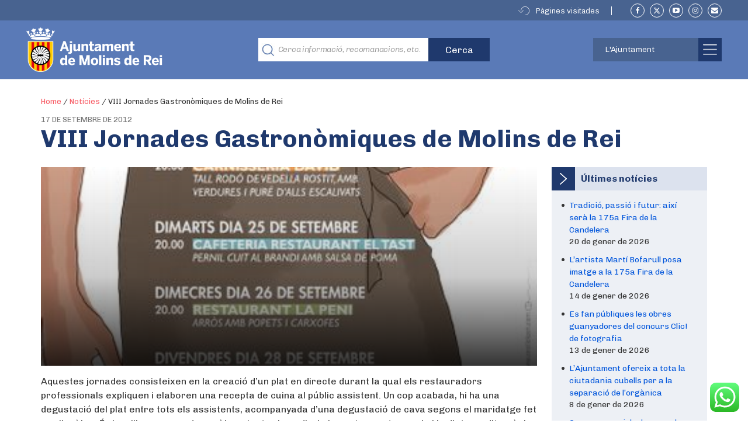

--- FILE ---
content_type: text/html; charset=UTF-8
request_url: https://molinsderei.cat/viii-jornades-gastronomiques-de-molins-de-rei/
body_size: 37343
content:

<!doctype html>
<html lang="ca">
  <head>
  <meta charset="utf-8">
  <meta http-equiv="x-ua-compatible" content="ie=edge">
  <meta name="viewport" content="width=device-width, initial-scale=1">
  <link rel="apple-touch-icon" type="image/png" href="https://molinsderei.cat/wp-content/themes/ajmolins/dist/images/favicon_touch.png">
  <link rel="icon" type="image/png"  href="https://molinsderei.cat/wp-content/themes/ajmolins/dist/images/favicon.png">
  <!-- Place favicon.ico in the root directory -->
    <script>
    var str_history_fixar_enllac = " Fixar aquest enllac ";
    var str_history_desfixar_enllac = " Treure enllaç fixat ";
    var siteUrl = "https://molinsderei.cat";
  </script>
  <meta name='robots' content='index, follow, max-image-preview:large, max-snippet:-1, max-video-preview:-1' />

	<!-- This site is optimized with the Yoast SEO plugin v26.6 - https://yoast.com/wordpress/plugins/seo/ -->
	<title>VIII Jornades Gastronòmiques de Molins de Rei - Ajuntament de Molins de Rei</title>
	<meta name="description" content="Un altre cop arriba la Festa Major i, amb ella, les VIII Jornades Gastronòmiques de Molins de Rei, que es celebraran, del 21 al 28 de setembre de 2012, a la Sala Punt de Comerç, “Molins de Rei Centre de Comerç”, al Mercat Municipal." />
	<link rel="canonical" href="https://molinsderei.cat/viii-jornades-gastronomiques-de-molins-de-rei/" />
	<meta property="og:locale" content="ca_ES" />
	<meta property="og:type" content="article" />
	<meta property="og:title" content="VIII Jornades Gastronòmiques de Molins de Rei - Ajuntament de Molins de Rei" />
	<meta property="og:description" content="Un altre cop arriba la Festa Major i, amb ella, les VIII Jornades Gastronòmiques de Molins de Rei, que es celebraran, del 21 al 28 de setembre de 2012, a la Sala Punt de Comerç, “Molins de Rei Centre de Comerç”, al Mercat Municipal." />
	<meta property="og:url" content="https://molinsderei.cat/viii-jornades-gastronomiques-de-molins-de-rei/" />
	<meta property="og:site_name" content="Ajuntament de Molins de Rei" />
	<meta property="article:published_time" content="2012-09-16T22:00:00+00:00" />
	<meta property="article:modified_time" content="2019-05-15T09:21:46+00:00" />
	<meta property="og:image" content="https://molinsderei.cat/wp-content/uploads/2019/05/1151.jpeg" />
	<meta property="og:image:width" content="368" />
	<meta property="og:image:height" content="766" />
	<meta property="og:image:type" content="image/jpeg" />
	<meta name="author" content="artesans" />
	<meta name="twitter:card" content="summary_large_image" />
	<meta name="twitter:label1" content="Escrit per" />
	<meta name="twitter:data1" content="artesans" />
	<meta name="twitter:label2" content="Temps estimat de lectura" />
	<meta name="twitter:data2" content="1 minut" />
	<script type="application/ld+json" class="yoast-schema-graph">{"@context":"https://schema.org","@graph":[{"@type":"WebPage","@id":"https://molinsderei.cat/viii-jornades-gastronomiques-de-molins-de-rei/","url":"https://molinsderei.cat/viii-jornades-gastronomiques-de-molins-de-rei/","name":"VIII Jornades Gastronòmiques de Molins de Rei - Ajuntament de Molins de Rei","isPartOf":{"@id":"https://molinsderei.cat/#website"},"primaryImageOfPage":{"@id":"https://molinsderei.cat/viii-jornades-gastronomiques-de-molins-de-rei/#primaryimage"},"image":{"@id":"https://molinsderei.cat/viii-jornades-gastronomiques-de-molins-de-rei/#primaryimage"},"thumbnailUrl":"https://molinsderei.cat/wp-content/uploads/2019/05/1151.jpeg","datePublished":"2012-09-16T22:00:00+00:00","dateModified":"2019-05-15T09:21:46+00:00","author":{"@id":"https://molinsderei.cat/#/schema/person/e4993807b61d725a11d76d780dbb3ac6"},"description":"Un altre cop arriba la Festa Major i, amb ella, les VIII Jornades Gastronòmiques de Molins de Rei, que es celebraran, del 21 al 28 de setembre de 2012, a la Sala Punt de Comerç, “Molins de Rei Centre de Comerç”, al Mercat Municipal.","breadcrumb":{"@id":"https://molinsderei.cat/viii-jornades-gastronomiques-de-molins-de-rei/#breadcrumb"},"inLanguage":"ca","potentialAction":[{"@type":"ReadAction","target":["https://molinsderei.cat/viii-jornades-gastronomiques-de-molins-de-rei/"]}]},{"@type":"ImageObject","inLanguage":"ca","@id":"https://molinsderei.cat/viii-jornades-gastronomiques-de-molins-de-rei/#primaryimage","url":"https://molinsderei.cat/wp-content/uploads/2019/05/1151.jpeg","contentUrl":"https://molinsderei.cat/wp-content/uploads/2019/05/1151.jpeg","width":368,"height":766},{"@type":"BreadcrumbList","@id":"https://molinsderei.cat/viii-jornades-gastronomiques-de-molins-de-rei/#breadcrumb","itemListElement":[{"@type":"ListItem","position":1,"name":"Home","item":"https://molinsderei.cat/"},{"@type":"ListItem","position":2,"name":"Notícies","item":"https://molinsderei.cat/noticies/"},{"@type":"ListItem","position":3,"name":"VIII Jornades Gastronòmiques de Molins de Rei"}]},{"@type":"WebSite","@id":"https://molinsderei.cat/#website","url":"https://molinsderei.cat/","name":"Ajuntament de Molins de Rei","description":"Web oficial de l&#039;Ajuntament de Molins de Rei","potentialAction":[{"@type":"SearchAction","target":{"@type":"EntryPoint","urlTemplate":"https://molinsderei.cat/?s={search_term_string}"},"query-input":{"@type":"PropertyValueSpecification","valueRequired":true,"valueName":"search_term_string"}}],"inLanguage":"ca"},{"@type":"Person","@id":"https://molinsderei.cat/#/schema/person/e4993807b61d725a11d76d780dbb3ac6","name":"artesans","image":{"@type":"ImageObject","inLanguage":"ca","@id":"https://molinsderei.cat/#/schema/person/image/","url":"https://secure.gravatar.com/avatar/e8d60bfd37dc9d78e581aa41ef74c4651959b84936be5b3c4f8d50f41b5cde73?s=96&d=mm&r=g","contentUrl":"https://secure.gravatar.com/avatar/e8d60bfd37dc9d78e581aa41ef74c4651959b84936be5b3c4f8d50f41b5cde73?s=96&d=mm&r=g","caption":"artesans"}}]}</script>
	<!-- / Yoast SEO plugin. -->


<link rel='dns-prefetch' href='//molinsderei.cat' />
<style id='wp-img-auto-sizes-contain-inline-css' type='text/css'>
img:is([sizes=auto i],[sizes^="auto," i]){contain-intrinsic-size:3000px 1500px}
/*# sourceURL=wp-img-auto-sizes-contain-inline-css */
</style>
<link rel='stylesheet' id='editor_plus-plugin-frontend-style-css' href='https://molinsderei.cat/wp-content/plugins/editorplus/dist/style-gutenberg-frontend-style.css?ver=6971320995249' type='text/css' media='' />
<style id='editor_plus-plugin-frontend-style-inline-css' type='text/css'>

    @font-face {
      font-family: 'eplus-icon';
      src: url('https://molinsderei.cat/wp-content/plugins/editorplus/extensions/icon-inserter/fonts/eplus-icon.eot?xs1351');
      src: url('https://molinsderei.cat/wp-content/plugins/editorplus/extensions/icon-inserter/fonts/eplus-icon.eot?xs1351#iefix')
          format('embedded-opentype'),
        url('https://molinsderei.cat/wp-content/plugins/editorplus/extensions/icon-inserter/fonts/eplus-icon.ttf?xs1351') format('truetype'),
        url('https://molinsderei.cat/wp-content/plugins/editorplus/extensions/icon-inserter/fonts/eplus-icon.woff?xs1351') format('woff'),
        url('https://molinsderei.cat/wp-content/plugins/editorplus/extensions/icon-inserter/fonts/eplus-icon.svg?xs1351#eplus-icon') format('svg');
      font-weight: normal;
      font-style: normal;
      font-display: block;
    }
/*# sourceURL=editor_plus-plugin-frontend-style-inline-css */
</style>
<link rel='stylesheet' id='ht_ctc_main_css-css' href='https://molinsderei.cat/wp-content/plugins/click-to-chat-for-whatsapp/new/inc/assets/css/main.css?ver=4.35' type='text/css' media='all' />
<link rel='stylesheet' id='embedpress-css-css' href='https://molinsderei.cat/wp-content/plugins/embedpress/assets/css/embedpress.css?ver=1763978449' type='text/css' media='all' />
<link rel='stylesheet' id='embedpress-blocks-style-css' href='https://molinsderei.cat/wp-content/plugins/embedpress/assets/css/blocks.build.css?ver=1763978449' type='text/css' media='all' />
<link rel='stylesheet' id='embedpress-lazy-load-css-css' href='https://molinsderei.cat/wp-content/plugins/embedpress/assets/css/lazy-load.css?ver=1767623915' type='text/css' media='all' />
<style id='wp-emoji-styles-inline-css' type='text/css'>

	img.wp-smiley, img.emoji {
		display: inline !important;
		border: none !important;
		box-shadow: none !important;
		height: 1em !important;
		width: 1em !important;
		margin: 0 0.07em !important;
		vertical-align: -0.1em !important;
		background: none !important;
		padding: 0 !important;
	}
/*# sourceURL=wp-emoji-styles-inline-css */
</style>
<link rel='stylesheet' id='wp-components-css' href='https://molinsderei.cat/wp-includes/css/dist/components/style.min.css?ver=6.9' type='text/css' media='all' />
<link rel='stylesheet' id='wp-preferences-css' href='https://molinsderei.cat/wp-includes/css/dist/preferences/style.min.css?ver=6.9' type='text/css' media='all' />
<link rel='stylesheet' id='wp-block-editor-css' href='https://molinsderei.cat/wp-includes/css/dist/block-editor/style.min.css?ver=6.9' type='text/css' media='all' />
<link rel='stylesheet' id='wp-reusable-blocks-css' href='https://molinsderei.cat/wp-includes/css/dist/reusable-blocks/style.min.css?ver=6.9' type='text/css' media='all' />
<link rel='stylesheet' id='wp-patterns-css' href='https://molinsderei.cat/wp-includes/css/dist/patterns/style.min.css?ver=6.9' type='text/css' media='all' />
<link rel='stylesheet' id='wp-editor-css' href='https://molinsderei.cat/wp-includes/css/dist/editor/style.min.css?ver=6.9' type='text/css' media='all' />
<link rel='stylesheet' id='we_blocks-style-css-css' href='https://molinsderei.cat/wp-content/plugins/we-blocks/dist/blocks.style.build.css?ver=6.9' type='text/css' media='all' />
<link rel='stylesheet' id='we_blocks-slick-style-css' href='https://molinsderei.cat/wp-content/plugins/we-blocks/assets/css/slick.min.css?ver=6.9' type='text/css' media='all' />
<style id='ghostkit-typography-inline-css' type='text/css'>
 
/*# sourceURL=ghostkit-typography-inline-css */
</style>
<link rel='stylesheet' id='gdpr-css' href='https://molinsderei.cat/wp-content/plugins/gdpr/dist/css/public.css?ver=2.1.2' type='text/css' media='all' />
<link rel='stylesheet' id='wp-show-posts-css' href='https://molinsderei.cat/wp-content/plugins/wp-show-posts/css/wp-show-posts-min.css?ver=1.1.6' type='text/css' media='all' />
<link rel='stylesheet' id='wp-show-posts-pro-css' href='https://molinsderei.cat/wp-content/plugins/wp-show-posts-pro/css/wp-show-posts.min.css?ver=1.0.0' type='text/css' media='all' />
<link rel='stylesheet' id='wp-v-icons-css-css' href='https://molinsderei.cat/wp-content/plugins/wp-visual-icon-fonts/css/wpvi-fa4.css?ver=6.9' type='text/css' media='all' />
<link rel='stylesheet' id='extendify-utility-styles-css' href='https://molinsderei.cat/wp-content/plugins/extendify/public/build/utility-minimum.css?ver=6.9' type='text/css' media='all' />
<link rel='stylesheet' id='dflip-style-css' href='https://molinsderei.cat/wp-content/plugins/3d-flipbook-dflip-lite/assets/css/dflip.min.css?ver=2.4.20' type='text/css' media='all' />
<link rel='stylesheet' id='sage/css-css' href='https://molinsderei.cat/wp-content/themes/ajmolins/dist/styles/main-a95f30edc5.css' type='text/css' media='all' />
<link rel='stylesheet' id='molinsadditionalcss-css' href='https://molinsderei.cat/wp-content/themes/ajmolins/emergency-styles.css?ver=20231220' type='text/css' media='all' />
<style id='imh-6310-head-css-inline-css' type='text/css'>
.imh-6310-point-icons{display: none}
/*# sourceURL=imh-6310-head-css-inline-css */
</style>
<!--n2css--><!--n2js--><script type="text/javascript" src="https://molinsderei.cat/wp-content/plugins/enable-jquery-migrate-helper/js/jquery/jquery-1.12.4-wp.js?ver=1.12.4-wp" id="jquery-core-js"></script>
<script type="text/javascript" id="file_uploads_nfpluginsettings-js-extra">
/* <![CDATA[ */
var params = {"clearLogRestUrl":"https://molinsderei.cat/wp-json/nf-file-uploads/debug-log/delete-all","clearLogButtonId":"file_uploads_clear_debug_logger","downloadLogRestUrl":"https://molinsderei.cat/wp-json/nf-file-uploads/debug-log/get-all","downloadLogButtonId":"file_uploads_download_debug_logger"};
//# sourceURL=file_uploads_nfpluginsettings-js-extra
/* ]]> */
</script>
<script type="text/javascript" src="https://molinsderei.cat/wp-content/plugins/ninja-forms-uploads/assets/js/nfpluginsettings.js?ver=3.3.22" id="file_uploads_nfpluginsettings-js"></script>
<script type="text/javascript" src="https://molinsderei.cat/wp-includes/js/dist/vendor/regenerator-runtime.min.js?ver=0.14.1" id="regenerator-runtime-js"></script>
<script type="text/javascript" src="https://molinsderei.cat/wp-content/plugins/content-notify/vendor/select2/dist/js/select2.full.min.js?ver=4.0.13" id="content-notify-select2-js"></script>
<script type="text/javascript" id="content-notify-public-js-extra">
/* <![CDATA[ */
var cn_object = {"ajaxurl":"https://molinsderei.cat/wp-admin/admin-ajax.php","nonce":"a272d3fdad","select2_placeholder":"Type to search...","alert_error":"Something went wrong. Please try again.","alert_verification":"Are you sure you want to send a new verification email to yourself?","alert_pause":"Are you sure you want to pause this subscription?","text_resume":"Resume","alert_resume":"Are you sure you want to resume this subscription?","text_pause":"Pause","alert_unsubscribe":"Are you sure you want to unsubscribe from this?","alert_unsubscribe_all":"Are you sure you want to unsubscribe from everything? This action is irreversible.","alert_subscriptions_none":"You do not have any email subscriptions."};
//# sourceURL=content-notify-public-js-extra
/* ]]> */
</script>
<script type="text/javascript" src="https://molinsderei.cat/wp-content/plugins/content-notify/public/js/cn-public.js?ver=1.16.11" id="content-notify-public-js"></script>
<script type="text/javascript" src="https://molinsderei.cat/wp-content/plugins/we-blocks/assets/js/slick.min.js?ver=6.9" id="we_blocks-slick-script-js"></script>
<script type="text/javascript" src="https://molinsderei.cat/wp-includes/js/dist/vendor/react.min.js?ver=18.3.1.1" id="react-js"></script>
<script type="text/javascript" src="https://molinsderei.cat/wp-includes/js/dist/vendor/react-jsx-runtime.min.js?ver=18.3.1" id="react-jsx-runtime-js"></script>
<script type="text/javascript" src="https://molinsderei.cat/wp-includes/js/dist/autop.min.js?ver=9fb50649848277dd318d" id="wp-autop-js"></script>
<script type="text/javascript" src="https://molinsderei.cat/wp-includes/js/dist/blob.min.js?ver=9113eed771d446f4a556" id="wp-blob-js"></script>
<script type="text/javascript" src="https://molinsderei.cat/wp-includes/js/dist/block-serialization-default-parser.min.js?ver=14d44daebf663d05d330" id="wp-block-serialization-default-parser-js"></script>
<script type="text/javascript" src="https://molinsderei.cat/wp-includes/js/dist/hooks.min.js?ver=dd5603f07f9220ed27f1" id="wp-hooks-js"></script>
<script type="text/javascript" src="https://molinsderei.cat/wp-includes/js/dist/deprecated.min.js?ver=e1f84915c5e8ae38964c" id="wp-deprecated-js"></script>
<script type="text/javascript" src="https://molinsderei.cat/wp-includes/js/dist/dom.min.js?ver=26edef3be6483da3de2e" id="wp-dom-js"></script>
<script type="text/javascript" src="https://molinsderei.cat/wp-includes/js/dist/vendor/react-dom.min.js?ver=18.3.1.1" id="react-dom-js"></script>
<script type="text/javascript" src="https://molinsderei.cat/wp-includes/js/dist/escape-html.min.js?ver=6561a406d2d232a6fbd2" id="wp-escape-html-js"></script>
<script type="text/javascript" src="https://molinsderei.cat/wp-includes/js/dist/element.min.js?ver=6a582b0c827fa25df3dd" id="wp-element-js"></script>
<script type="text/javascript" src="https://molinsderei.cat/wp-includes/js/dist/is-shallow-equal.min.js?ver=e0f9f1d78d83f5196979" id="wp-is-shallow-equal-js"></script>
<script type="text/javascript" src="https://molinsderei.cat/wp-includes/js/dist/i18n.min.js?ver=c26c3dc7bed366793375" id="wp-i18n-js"></script>
<script type="text/javascript" id="wp-i18n-js-after">
/* <![CDATA[ */
wp.i18n.setLocaleData( { 'text direction\u0004ltr': [ 'ltr' ] } );
//# sourceURL=wp-i18n-js-after
/* ]]> */
</script>
<script type="text/javascript" id="wp-keycodes-js-translations">
/* <![CDATA[ */
( function( domain, translations ) {
	var localeData = translations.locale_data[ domain ] || translations.locale_data.messages;
	localeData[""].domain = domain;
	wp.i18n.setLocaleData( localeData, domain );
} )( "default", {"translation-revision-date":"2025-12-14 10:28:42+0000","generator":"GlotPress\/4.0.3","domain":"messages","locale_data":{"messages":{"":{"domain":"messages","plural-forms":"nplurals=2; plural=n != 1;","lang":"ca"},"Tilde":["Titlla"],"Backtick":["Accent obert"],"Period":["Per\u00edode"],"Comma":["Coma"]}},"comment":{"reference":"wp-includes\/js\/dist\/keycodes.js"}} );
//# sourceURL=wp-keycodes-js-translations
/* ]]> */
</script>
<script type="text/javascript" src="https://molinsderei.cat/wp-includes/js/dist/keycodes.min.js?ver=34c8fb5e7a594a1c8037" id="wp-keycodes-js"></script>
<script type="text/javascript" src="https://molinsderei.cat/wp-includes/js/dist/priority-queue.min.js?ver=2d59d091223ee9a33838" id="wp-priority-queue-js"></script>
<script type="text/javascript" src="https://molinsderei.cat/wp-includes/js/dist/compose.min.js?ver=7a9b375d8c19cf9d3d9b" id="wp-compose-js"></script>
<script type="text/javascript" src="https://molinsderei.cat/wp-includes/js/dist/private-apis.min.js?ver=4f465748bda624774139" id="wp-private-apis-js"></script>
<script type="text/javascript" src="https://molinsderei.cat/wp-includes/js/dist/redux-routine.min.js?ver=8bb92d45458b29590f53" id="wp-redux-routine-js"></script>
<script type="text/javascript" src="https://molinsderei.cat/wp-includes/js/dist/data.min.js?ver=f940198280891b0b6318" id="wp-data-js"></script>
<script type="text/javascript" id="wp-data-js-after">
/* <![CDATA[ */
( function() {
	var userId = 0;
	var storageKey = "WP_DATA_USER_" + userId;
	wp.data
		.use( wp.data.plugins.persistence, { storageKey: storageKey } );
} )();
//# sourceURL=wp-data-js-after
/* ]]> */
</script>
<script type="text/javascript" src="https://molinsderei.cat/wp-includes/js/dist/html-entities.min.js?ver=e8b78b18a162491d5e5f" id="wp-html-entities-js"></script>
<script type="text/javascript" src="https://molinsderei.cat/wp-includes/js/dist/dom-ready.min.js?ver=f77871ff7694fffea381" id="wp-dom-ready-js"></script>
<script type="text/javascript" id="wp-a11y-js-translations">
/* <![CDATA[ */
( function( domain, translations ) {
	var localeData = translations.locale_data[ domain ] || translations.locale_data.messages;
	localeData[""].domain = domain;
	wp.i18n.setLocaleData( localeData, domain );
} )( "default", {"translation-revision-date":"2025-12-14 10:28:42+0000","generator":"GlotPress\/4.0.3","domain":"messages","locale_data":{"messages":{"":{"domain":"messages","plural-forms":"nplurals=2; plural=n != 1;","lang":"ca"},"Notifications":["Notificacions"]}},"comment":{"reference":"wp-includes\/js\/dist\/a11y.js"}} );
//# sourceURL=wp-a11y-js-translations
/* ]]> */
</script>
<script type="text/javascript" src="https://molinsderei.cat/wp-includes/js/dist/a11y.min.js?ver=cb460b4676c94bd228ed" id="wp-a11y-js"></script>
<script type="text/javascript" id="wp-rich-text-js-translations">
/* <![CDATA[ */
( function( domain, translations ) {
	var localeData = translations.locale_data[ domain ] || translations.locale_data.messages;
	localeData[""].domain = domain;
	wp.i18n.setLocaleData( localeData, domain );
} )( "default", {"translation-revision-date":"2025-12-14 10:28:42+0000","generator":"GlotPress\/4.0.3","domain":"messages","locale_data":{"messages":{"":{"domain":"messages","plural-forms":"nplurals=2; plural=n != 1;","lang":"ca"},"%s applied.":["S'ha aplicat %s."],"%s removed.":["S'ha suprimit %s."]}},"comment":{"reference":"wp-includes\/js\/dist\/rich-text.js"}} );
//# sourceURL=wp-rich-text-js-translations
/* ]]> */
</script>
<script type="text/javascript" src="https://molinsderei.cat/wp-includes/js/dist/rich-text.min.js?ver=5bdbb44f3039529e3645" id="wp-rich-text-js"></script>
<script type="text/javascript" src="https://molinsderei.cat/wp-includes/js/dist/shortcode.min.js?ver=0b3174183b858f2df320" id="wp-shortcode-js"></script>
<script type="text/javascript" src="https://molinsderei.cat/wp-includes/js/dist/warning.min.js?ver=d69bc18c456d01c11d5a" id="wp-warning-js"></script>
<script type="text/javascript" id="wp-blocks-js-translations">
/* <![CDATA[ */
( function( domain, translations ) {
	var localeData = translations.locale_data[ domain ] || translations.locale_data.messages;
	localeData[""].domain = domain;
	wp.i18n.setLocaleData( localeData, domain );
} )( "default", {"translation-revision-date":"2025-12-14 10:28:42+0000","generator":"GlotPress\/4.0.3","domain":"messages","locale_data":{"messages":{"":{"domain":"messages","plural-forms":"nplurals=2; plural=n != 1;","lang":"ca"},"%1$s Block. Row %2$d":["Bloc %1$s. Fila %2$d."],"Design":["Disseny"],"%s Block":["Bloc %s"],"%1$s Block. %2$s":["Bloc %1$s. %2$s"],"%1$s Block. Column %2$d":["Bloc %1$s. Columna %2$d"],"%1$s Block. Column %2$d. %3$s":["Bloc %1$s. %2$d columna. %3$s"],"%1$s Block. Row %2$d. %3$s":["Bloc %1$s. %2$d fila. %3$s"],"Reusable blocks":["Blocs reutilitzables"],"Embeds":["Incrustats"],"Text":["Text"],"Widgets":["Ginys"],"Theme":["Tema"],"Media":["M\u00e8dia"]}},"comment":{"reference":"wp-includes\/js\/dist\/blocks.js"}} );
//# sourceURL=wp-blocks-js-translations
/* ]]> */
</script>
<script type="text/javascript" src="https://molinsderei.cat/wp-includes/js/dist/blocks.min.js?ver=de131db49fa830bc97da" id="wp-blocks-js"></script>
<script type="text/javascript" src="https://molinsderei.cat/wp-content/plugins/we-blocks/assets/js/we-posts-slider.js?ver=1" id="post-slider-block-slide-js"></script>
<script type="text/javascript" id="gdpr-js-extra">
/* <![CDATA[ */
var GDPR = {"ajaxurl":"https://molinsderei.cat/wp-admin/admin-ajax.php","logouturl":"","i18n":{"aborting":"S&#039;est\u00e0 interrompent","logging_out":"S&#039;est\u00e0 tancant la sessi\u00f3.","continue":"Continua","cancel":"Cancel\u00b7la","ok":"D&#039;acord","close_account":"Tanqueu el vostre compte?","close_account_warning":"Es tancar\u00e0 el compte i totes les dades seran esborrades permanentment i no es podran recuperar. N&#039;esteu segur?","are_you_sure":"N&#039;esteu segur?","policy_disagree":"Si no hi esteu d&#039;acord ja no tindreu acc\u00e9s al lloc web i en sereu desconnectats."},"is_user_logged_in":"","refresh":"1"};
//# sourceURL=gdpr-js-extra
/* ]]> */
</script>
<script type="text/javascript" src="https://molinsderei.cat/wp-content/plugins/gdpr/dist/js/public.js?ver=2.1.2" id="gdpr-js"></script>
<link rel="https://api.w.org/" href="https://molinsderei.cat/wp-json/" /><link rel="alternate" title="JSON" type="application/json" href="https://molinsderei.cat/wp-json/wp/v2/posts/1958" /><link rel="EditURI" type="application/rsd+xml" title="RSD" href="https://molinsderei.cat/xmlrpc.php?rsd" />
<meta name="generator" content="WordPress 6.9" />
<link rel='shortlink' href='https://molinsderei.cat/?p=1958' />
<script>
	function expand(param) {
		param.style.display = (param.style.display == "none") ? "block" : "none";
	}
	function read_toggle(id, more, less) {
		el = document.getElementById("readlink" + id);
		el.innerHTML = (el.innerHTML == more) ? less : more;
		expand(document.getElementById("read" + id));
	}
	</script><script type="text/javascript">
(function(url){
	if(/(?:Chrome\/26\.0\.1410\.63 Safari\/537\.31|WordfenceTestMonBot)/.test(navigator.userAgent)){ return; }
	var addEvent = function(evt, handler) {
		if (window.addEventListener) {
			document.addEventListener(evt, handler, false);
		} else if (window.attachEvent) {
			document.attachEvent('on' + evt, handler);
		}
	};
	var removeEvent = function(evt, handler) {
		if (window.removeEventListener) {
			document.removeEventListener(evt, handler, false);
		} else if (window.detachEvent) {
			document.detachEvent('on' + evt, handler);
		}
	};
	var evts = 'contextmenu dblclick drag dragend dragenter dragleave dragover dragstart drop keydown keypress keyup mousedown mousemove mouseout mouseover mouseup mousewheel scroll'.split(' ');
	var logHuman = function() {
		if (window.wfLogHumanRan) { return; }
		window.wfLogHumanRan = true;
		var wfscr = document.createElement('script');
		wfscr.type = 'text/javascript';
		wfscr.async = true;
		wfscr.src = url + '&r=' + Math.random();
		(document.getElementsByTagName('head')[0]||document.getElementsByTagName('body')[0]).appendChild(wfscr);
		for (var i = 0; i < evts.length; i++) {
			removeEvent(evts[i], logHuman);
		}
	};
	for (var i = 0; i < evts.length; i++) {
		addEvent(evts[i], logHuman);
	}
})('//molinsderei.cat/?wordfence_lh=1&hid=247600C2C90D9D5B84C154379FBBF501');
</script>		<style type="text/css">
			.ghostkit-effects-enabled .ghostkit-effects-reveal {
				pointer-events: none;
				visibility: hidden;
			}
		</style>
		<script>
			if (!window.matchMedia('(prefers-reduced-motion: reduce)').matches) {
				document.documentElement.classList.add(
					'ghostkit-effects-enabled'
				);
			}
		</script>
		<style type="text/css">

*[id^='readlink'] {
 font-weight: bold;
 color: #5a7ab7;
 background: #ffffff;
 padding: 0px;
 border-bottom: 1px solid #5a7ab7;
 -webkit-box-shadow: none !important;
 box-shadow: none !important;
 -webkit-transition: none !important;
}

*[id^='readlink']:hover {
 font-weight: bold;
 color: #70a1e5;
 padding: 0px;
 border-bottom: 1px solid #5a7ab7;
}

*[id^='readlink']:focus {
 outline: none;
 color: #5a7ab7;
}

</style>
		<style type="text/css" id="wp-custom-css">
			.goog-te-gadget {
	position: relative!important;
    width: 100px;
    height: 30px;
	padding:0;
}
.goog-te-gadget-simple {
	min-width:100%;
	width: 170px;
    height: 30px;
	background-image:none!important;
	background-color:transparent!important;
	border:0!important;
}
.goog-te-gadget-simple > img {
	display:none;
}
.goog-te-gadget:after {
	position:absolute;
	content:"";
	right:10px;
	top:35%;
	border-style:solid;
	border-width:1px;
	border-color:transparent transparent white white;
	transform:rotate(-45deg);
	width:5px;
	height:5px;
	pointer-events:none;
}
.goog-te-gadget > span {
	position:absolute;
	right:3000px;
}


.goog-te-combo,
.ajm-header .ajm-toolbar .ajm-lang-switcher a {
	position:absolute;
	left:0;
	top:4px;
	max-width:100%
	background:transparent;
	appearance:none;
	border:1px solid #fff;
	height:26px;
	line-height:26px;
	padding:0 10px;
	box-sizing:border-box;
	color:#fff;
	background:#486390;
	text-transform:capitalize;
	font-family:Chivo,Lato,Arial,Helvetica Neue,helvetica,sans-serif;
	outline:none;
	border-radius:0;
	display:inline-block!important;
	width: 100%;
	text-align:left!important;
}

.goog-te-combo option {
	display:none;
}
.goog-te-combo option[value="es"],
.goog-te-combo option[value="en"],
.goog-te-combo option[value="fr"],
.goog-te-combo option[value="de"]{
	display:block;
}
.goog-te-menu-value span {
	border:0!important;
}
.goog-te-menu-value span[aria-hidden] {
	display:none!important;
}
@media(max-width:768px) {
.ajm-header .ajm-toolbar {
  height: 0;
  line-height: 1;
}
	.goog-te-gadget {
	position: relative!important;
    width: 80px;
		
}

.goog-te-gadget-simple {

	width: 80px;

}
	.goog-te-combo,
	.ajm-header .ajm-toolbar .ajm-lang-switcher a {
	right: 43px;
    top: 22px;
    left: auto;
		width: 100%;
		max-width:80px;
		font-size:11px;
		letter-spacing:-0.05em;
		text-transform:uppercase;
		padding:0 8px;
		background-image:url('[data-uri]');
		background-repeat:no-repeat;
		background-position:90% 55%;
		background-size:9px auto;
	}

	.goog-te-gadget:after {
	display:none;
	content:none;
	
		
}
	}

.banners-img img {max-width:100%}

.banners-img p:empty {display:none}

 .history-widget ul li {
    z-index: 1;
    position: relative;
    margin-bottom: 10px;
}


/*Content Notify Form*/
.widget .widget-inner {
    /*padding: 15px 0px 0px;*/
}

.cn-success{
	    background-color: rgb(0 128 0 / 50%);
    text-align: center;
}

.cn-privacy{
	margin-top: 15px;
  margin-bottom: 15px;
}

.cn-submit{
	text-align: center;
  padding-bottom: 15px;
	padding-top: 15px;
}

.cn-form{
	padding: 0px;
}

/*Custom form Ajuts complementaris beques menjador */

#nf-form-25-cont .nf-row .nf-field-label{
	display: block !important;
}
#nf-form-25-cont .nf-row .nf-field-label label{
	visibility: initial !important;
}
#nf-form-25-cont .nf-row input::placeholder{
	color: transparent !important;
}

/* iframe enquesta de percepció */
.ose-typeform{
width:100% !important;	
}

.ose-typeform iframe{
	width:100% !important;
}

.container.uk-container.uk-container-center.ajm-container.ajm-container-header.uk-width-1-1 {
    z-index: 1;
}
		</style>
		  <link href="https://fonts.googleapis.com/css?family=Chivo:300,300i,400,700,900" rel="stylesheet">
    <style>
  /* lazyload image placeholder default image */
  .uk-panel-news .uk-panel-teaser.lazy[data-src=""] {
    background:url(https://molinsderei.cat/wp-content/uploads/2018/11/logo_molins_negativo.png ) center / 70% auto no-repeat #9baece;
  }
  </style>
      <script async type="text/javascript" src="https://molinsderei--cat.insuit.net/i4tservice/jscm_loader.js"></script>  
    <style type="text/css">
  /* media rule for ie11 only */
@media all and (-ms-high-contrast:none), screen and (-ms-high-contrast:active) {

/* main css mostra
[class*=mod-icon].modul &gt; .mod-text, [class*=mod-icon].modul &gt; h3 {
    bottom: 25px;
    left: 25px;
    position: absolute;
}
*/

.block-ajm_home_grid_6_featured_modules *[data-item="1"] .mod-title {
left:50%;
top:33%;
}
.block-ajm_home_grid_6_featured_modules *[data-item="1"] .mod-text {
left:50%;
top:60%;
}

.block-ajm_home_grid_6_featured_modules *[data-item="3"] [class*=mod-icon].modul &gt; h3 {
top:40%!important;
bottom:auto!important;
}

.ajm-link-button-arrow {
position:relative;z-index:1;
}

.ajm-link-button-arrow span {
position:absolute;
top:37%;
}


.block-ajm-ambits-grid .mod-double-width .mod-title {
left:50%;
top:33%;
max-width:45%;
}

.block-ajm-ambits-grid .mod-double-width .mod-text {
left:50%;
top:60%;
max-width:45%;
}


}

  </style>
  <style>
  .brand {
    position:relative;
    z-index:1;
  }
  .som-molins {
    position: absolute;
    width: 70px;
    left: 240px;
    top: 15px;
    z-index: 1;
    
  }
  @media(max-width:1040px) {
    .som-molins {
      width:50px;
      left:220px;
      top:23px;
    }
  }
  @media(max-width:768px) {
    .som-molins {
      left:163px;
      top:24px;
      margin: 0!important;
      width:45px;
    }
  }
  </style>
<style id='global-styles-inline-css' type='text/css'>
:root{--wp--preset--aspect-ratio--square: 1;--wp--preset--aspect-ratio--4-3: 4/3;--wp--preset--aspect-ratio--3-4: 3/4;--wp--preset--aspect-ratio--3-2: 3/2;--wp--preset--aspect-ratio--2-3: 2/3;--wp--preset--aspect-ratio--16-9: 16/9;--wp--preset--aspect-ratio--9-16: 9/16;--wp--preset--color--black: #000000;--wp--preset--color--cyan-bluish-gray: #abb8c3;--wp--preset--color--white: #ffffff;--wp--preset--color--pale-pink: #f78da7;--wp--preset--color--vivid-red: #cf2e2e;--wp--preset--color--luminous-vivid-orange: #ff6900;--wp--preset--color--luminous-vivid-amber: #fcb900;--wp--preset--color--light-green-cyan: #7bdcb5;--wp--preset--color--vivid-green-cyan: #00d084;--wp--preset--color--pale-cyan-blue: #8ed1fc;--wp--preset--color--vivid-cyan-blue: #0693e3;--wp--preset--color--vivid-purple: #9b51e0;--wp--preset--gradient--vivid-cyan-blue-to-vivid-purple: linear-gradient(135deg,rgb(6,147,227) 0%,rgb(155,81,224) 100%);--wp--preset--gradient--light-green-cyan-to-vivid-green-cyan: linear-gradient(135deg,rgb(122,220,180) 0%,rgb(0,208,130) 100%);--wp--preset--gradient--luminous-vivid-amber-to-luminous-vivid-orange: linear-gradient(135deg,rgb(252,185,0) 0%,rgb(255,105,0) 100%);--wp--preset--gradient--luminous-vivid-orange-to-vivid-red: linear-gradient(135deg,rgb(255,105,0) 0%,rgb(207,46,46) 100%);--wp--preset--gradient--very-light-gray-to-cyan-bluish-gray: linear-gradient(135deg,rgb(238,238,238) 0%,rgb(169,184,195) 100%);--wp--preset--gradient--cool-to-warm-spectrum: linear-gradient(135deg,rgb(74,234,220) 0%,rgb(151,120,209) 20%,rgb(207,42,186) 40%,rgb(238,44,130) 60%,rgb(251,105,98) 80%,rgb(254,248,76) 100%);--wp--preset--gradient--blush-light-purple: linear-gradient(135deg,rgb(255,206,236) 0%,rgb(152,150,240) 100%);--wp--preset--gradient--blush-bordeaux: linear-gradient(135deg,rgb(254,205,165) 0%,rgb(254,45,45) 50%,rgb(107,0,62) 100%);--wp--preset--gradient--luminous-dusk: linear-gradient(135deg,rgb(255,203,112) 0%,rgb(199,81,192) 50%,rgb(65,88,208) 100%);--wp--preset--gradient--pale-ocean: linear-gradient(135deg,rgb(255,245,203) 0%,rgb(182,227,212) 50%,rgb(51,167,181) 100%);--wp--preset--gradient--electric-grass: linear-gradient(135deg,rgb(202,248,128) 0%,rgb(113,206,126) 100%);--wp--preset--gradient--midnight: linear-gradient(135deg,rgb(2,3,129) 0%,rgb(40,116,252) 100%);--wp--preset--font-size--small: 13px;--wp--preset--font-size--medium: 20px;--wp--preset--font-size--large: 36px;--wp--preset--font-size--x-large: 42px;--wp--preset--spacing--20: 0.44rem;--wp--preset--spacing--30: 0.67rem;--wp--preset--spacing--40: 1rem;--wp--preset--spacing--50: 1.5rem;--wp--preset--spacing--60: 2.25rem;--wp--preset--spacing--70: 3.38rem;--wp--preset--spacing--80: 5.06rem;--wp--preset--shadow--natural: 6px 6px 9px rgba(0, 0, 0, 0.2);--wp--preset--shadow--deep: 12px 12px 50px rgba(0, 0, 0, 0.4);--wp--preset--shadow--sharp: 6px 6px 0px rgba(0, 0, 0, 0.2);--wp--preset--shadow--outlined: 6px 6px 0px -3px rgb(255, 255, 255), 6px 6px rgb(0, 0, 0);--wp--preset--shadow--crisp: 6px 6px 0px rgb(0, 0, 0);}:where(.is-layout-flex){gap: 0.5em;}:where(.is-layout-grid){gap: 0.5em;}body .is-layout-flex{display: flex;}.is-layout-flex{flex-wrap: wrap;align-items: center;}.is-layout-flex > :is(*, div){margin: 0;}body .is-layout-grid{display: grid;}.is-layout-grid > :is(*, div){margin: 0;}:where(.wp-block-columns.is-layout-flex){gap: 2em;}:where(.wp-block-columns.is-layout-grid){gap: 2em;}:where(.wp-block-post-template.is-layout-flex){gap: 1.25em;}:where(.wp-block-post-template.is-layout-grid){gap: 1.25em;}.has-black-color{color: var(--wp--preset--color--black) !important;}.has-cyan-bluish-gray-color{color: var(--wp--preset--color--cyan-bluish-gray) !important;}.has-white-color{color: var(--wp--preset--color--white) !important;}.has-pale-pink-color{color: var(--wp--preset--color--pale-pink) !important;}.has-vivid-red-color{color: var(--wp--preset--color--vivid-red) !important;}.has-luminous-vivid-orange-color{color: var(--wp--preset--color--luminous-vivid-orange) !important;}.has-luminous-vivid-amber-color{color: var(--wp--preset--color--luminous-vivid-amber) !important;}.has-light-green-cyan-color{color: var(--wp--preset--color--light-green-cyan) !important;}.has-vivid-green-cyan-color{color: var(--wp--preset--color--vivid-green-cyan) !important;}.has-pale-cyan-blue-color{color: var(--wp--preset--color--pale-cyan-blue) !important;}.has-vivid-cyan-blue-color{color: var(--wp--preset--color--vivid-cyan-blue) !important;}.has-vivid-purple-color{color: var(--wp--preset--color--vivid-purple) !important;}.has-black-background-color{background-color: var(--wp--preset--color--black) !important;}.has-cyan-bluish-gray-background-color{background-color: var(--wp--preset--color--cyan-bluish-gray) !important;}.has-white-background-color{background-color: var(--wp--preset--color--white) !important;}.has-pale-pink-background-color{background-color: var(--wp--preset--color--pale-pink) !important;}.has-vivid-red-background-color{background-color: var(--wp--preset--color--vivid-red) !important;}.has-luminous-vivid-orange-background-color{background-color: var(--wp--preset--color--luminous-vivid-orange) !important;}.has-luminous-vivid-amber-background-color{background-color: var(--wp--preset--color--luminous-vivid-amber) !important;}.has-light-green-cyan-background-color{background-color: var(--wp--preset--color--light-green-cyan) !important;}.has-vivid-green-cyan-background-color{background-color: var(--wp--preset--color--vivid-green-cyan) !important;}.has-pale-cyan-blue-background-color{background-color: var(--wp--preset--color--pale-cyan-blue) !important;}.has-vivid-cyan-blue-background-color{background-color: var(--wp--preset--color--vivid-cyan-blue) !important;}.has-vivid-purple-background-color{background-color: var(--wp--preset--color--vivid-purple) !important;}.has-black-border-color{border-color: var(--wp--preset--color--black) !important;}.has-cyan-bluish-gray-border-color{border-color: var(--wp--preset--color--cyan-bluish-gray) !important;}.has-white-border-color{border-color: var(--wp--preset--color--white) !important;}.has-pale-pink-border-color{border-color: var(--wp--preset--color--pale-pink) !important;}.has-vivid-red-border-color{border-color: var(--wp--preset--color--vivid-red) !important;}.has-luminous-vivid-orange-border-color{border-color: var(--wp--preset--color--luminous-vivid-orange) !important;}.has-luminous-vivid-amber-border-color{border-color: var(--wp--preset--color--luminous-vivid-amber) !important;}.has-light-green-cyan-border-color{border-color: var(--wp--preset--color--light-green-cyan) !important;}.has-vivid-green-cyan-border-color{border-color: var(--wp--preset--color--vivid-green-cyan) !important;}.has-pale-cyan-blue-border-color{border-color: var(--wp--preset--color--pale-cyan-blue) !important;}.has-vivid-cyan-blue-border-color{border-color: var(--wp--preset--color--vivid-cyan-blue) !important;}.has-vivid-purple-border-color{border-color: var(--wp--preset--color--vivid-purple) !important;}.has-vivid-cyan-blue-to-vivid-purple-gradient-background{background: var(--wp--preset--gradient--vivid-cyan-blue-to-vivid-purple) !important;}.has-light-green-cyan-to-vivid-green-cyan-gradient-background{background: var(--wp--preset--gradient--light-green-cyan-to-vivid-green-cyan) !important;}.has-luminous-vivid-amber-to-luminous-vivid-orange-gradient-background{background: var(--wp--preset--gradient--luminous-vivid-amber-to-luminous-vivid-orange) !important;}.has-luminous-vivid-orange-to-vivid-red-gradient-background{background: var(--wp--preset--gradient--luminous-vivid-orange-to-vivid-red) !important;}.has-very-light-gray-to-cyan-bluish-gray-gradient-background{background: var(--wp--preset--gradient--very-light-gray-to-cyan-bluish-gray) !important;}.has-cool-to-warm-spectrum-gradient-background{background: var(--wp--preset--gradient--cool-to-warm-spectrum) !important;}.has-blush-light-purple-gradient-background{background: var(--wp--preset--gradient--blush-light-purple) !important;}.has-blush-bordeaux-gradient-background{background: var(--wp--preset--gradient--blush-bordeaux) !important;}.has-luminous-dusk-gradient-background{background: var(--wp--preset--gradient--luminous-dusk) !important;}.has-pale-ocean-gradient-background{background: var(--wp--preset--gradient--pale-ocean) !important;}.has-electric-grass-gradient-background{background: var(--wp--preset--gradient--electric-grass) !important;}.has-midnight-gradient-background{background: var(--wp--preset--gradient--midnight) !important;}.has-small-font-size{font-size: var(--wp--preset--font-size--small) !important;}.has-medium-font-size{font-size: var(--wp--preset--font-size--medium) !important;}.has-large-font-size{font-size: var(--wp--preset--font-size--large) !important;}.has-x-large-font-size{font-size: var(--wp--preset--font-size--x-large) !important;}
/*# sourceURL=global-styles-inline-css */
</style>
<link rel='stylesheet' id='dashicons-css' href='https://molinsderei.cat/wp-includes/css/dashicons.min.css?ver=6.9' type='text/css' media='all' />
<link rel='stylesheet' id='nf-display-css' href='https://molinsderei.cat/wp-content/plugins/ninja-forms/assets/css/display-structure.css?ver=6.9' type='text/css' media='all' />
<link rel='stylesheet' id='nf-layout-front-end-css' href='https://molinsderei.cat/wp-content/plugins/ninja-forms-style/layouts/assets/css/display-structure.css?ver=3.0.29' type='text/css' media='all' />
</head>
  <body class="wp-singular post-template-default single single-post postid-1958 single-format-standard wp-theme-ajmolins non-logged-in eplus_styles viii-jornades-gastronomiques-de-molins-de-rei sidebar-primary">
    <!--[if IE]>
      <div class="alert alert-warning">
        You are using an <strong>outdated</strong> browser. Please <a href="http://browsehappy.com/">upgrade your browser</a> to improve your experience.      </div>
    <![endif]-->
    <header class="ajm-header">
  <div class="ajm-toolbar bg-color-secondary  print-none">
    <div class="container uk-container uk-container-center ajm-container ajm-container-header uk-text-right">
      <button class="reset-btn history-btn uk-hidden-small">
        Pàgines visitades      </button>

      <div class="uk-display-inline-block uk-contrast ajm-lang-switcher">
          <!-- <a href="#" class="uk-text-contrast active">CA</a>
          <a href="#" class="uk-text-contrast ">ES</a> -->
                      <div id="google_translate_element"></div>

            <script type="text/javascript">
              //if ( jQuery(window).width() > 768 ) {
                function googleTranslateElementInit() {
                  new google.translate.TranslateElement({pageLanguage: 'ca', includedLanguages: 'ca,es', layout: google.translate.TranslateElement.InlineLayout.SIMPLE}, 'google_translate_element');
                }
              //}
            </script>

            <script type="text/javascript" src="//translate.google.com/translate_a/element.js?cb=googleTranslateElementInit"></script>
                  </div>

      <div class="ajm-toolbar-social uk-display-inline-block uk-hidden-small">
        <a href='https://www.facebook.com/AjMolinsdeRei' rel='noindex, nofollow' class='uk-icon-facebook circle-icon' title='Facebook'><span class='screen-reader-text'>Facebook</span></a><a href='https://twitter.com/AjMolinsdeRei' rel='noindex, nofollow' class='uk-icon-twitter circle-icon' title='Twitter'><span class='screen-reader-text'>Twitter</span></a><a href='https://www.youtube.com/user/ajmolinsderei' rel='noindex, nofollow' class='uk-icon-youtube-play circle-icon' title='YouTube'><span class='screen-reader-text'>YouTube</span></a><a href='https://www.instagram.com/ajuntamentmolinsderei/' rel='noindex, nofollow' class='uk-icon-instagram circle-icon' title='Instagram'><span class='screen-reader-text'>Instagram</span></a><a href='mailto:https://www.molinsderei.cat/contactar/' rel='noindex, nofollow' class='uk-icon-envelope circle-icon' title='E-Mail'><span class='screen-reader-text'>Mail</span></a>      </div>

    </div>
  </div>
  <div class="ajm-inner-header">
    <div class="container uk-container uk-container-center ajm-container ajm-container-header">
      <div class="uk-grid uk-grid-collapse">
        <div class="uk-width-medium-1-3">
          <div class="brand-bar daniel">
            <a class="brand" href="https://molinsderei.cat/">
              <span class='screen-reader-text'>Ajuntament de Molins de Rei</span>

                                <img class="print-none" src="https://molinsderei.cat/wp-content/uploads/2023/07/Logotip-color-esquerra-negatiu-alta-2.png" alt="Ajuntament de Molins de Rei"/>
                              <img class="print-only" src="https://molinsderei.cat/wp-content/themes/ajmolins/dist/images/ajmolins-logo-print.png" alt="Ajuntament de Molins de Rei"/>
              <!--<img class="print-none som-molins" src="[data-uri]" alt="Som Molins de Rei"/>-->
            </a>
          </div>
        </div>
        <div class="uk-width-small-1-3 uk-hidden-small print-none">
            <form class="ajm-search-form" method="post" action="https://molinsderei.cat">
              <input type="search" class="ajm-search-box" name="s" placeholder="Cerca informació, recomanacions, etc."/><!--
              --><input type="submit" class="ajm-search-button ajm-btn" value="Cerca"/>
            </form>
                    </div>
        <div class="uk-width-small-1-3 uk-text-right  print-none">
                    <label class="menu-switch print-none">
            <span class="menu-switch-text">L'Ajuntament</span>
            <button class="reset-btn menu-switch-icon"></button>
          </label>
                    <div class="uk-position-cover menu-overlay-wrapper uk-hidden uk-animation-fade print-none"></div>
                      <section class="menu-panel menu-panel-menu uk-text-left uk-hidden  uk-animation-slide-top print-none">
              <div class="menu-header">
                <a class="brand" href="https://molinsderei.cat/">
                  <span class='screen-reader-text'>Ajuntament de Molins de Rei</span>
                  <img src="https://molinsderei.cat/wp-content/themes/ajmolins/dist/images/logo_molins.png" alt="Ajuntament de Molins de Rei"/>
                </a>
                <button class="reset-btn close-btn">
                  <svg xmlns="http://www.w3.org/2000/svg" viewBox="0 0 17 17.13">
                  <g><path class="cls-1" d="M17,16.21a.92.92,0,0,0-.22-.48l-7-7.16,7-7.21A.86.86,0,0,0,17,.76.85.85,0,0,0,16.71.2a.84.84,0,0,0-1.11,0L8.51,7.55,1.41.25A.82.82,0,0,0,0,.82a.31.31,0,0,0,0,.1.85.85,0,0,0,.22.47l7,7.17-7,7.21a.86.86,0,0,0-.19.6.88.88,0,0,0,.29.56.84.84,0,0,0,1.11-.05L8.49,9.57l7.1,7.31A.82.82,0,0,0,17,16.31.28.28,0,0,0,17,16.21Z"/></g></svg>
                </button>
              </div>
              <nav class="nav-primary ajm-main-menu">
                <h3 class="nav-title">Ajuntament</h3>
                <div class="menu-ajuntament-cat-container"><ul id="menu-ajuntament-cat" class="nav uk-grid uk-grid-small"><li id="menu-item-38786" class="menu-item menu-item-type-custom menu-item-object-custom menu-item-38786"><a href="https://www.molinsderei.net/sta/CarpetaPublic/doEvent?APP_CODE=STA&#038;PAGE_CODE=PTS2_HOME">Seu electrònica</a></li>
<li id="menu-item-938" class="uk-width-medium-1-3 menu-item menu-item-type-post_type menu-item-object-page menu-item-938"><a href="https://molinsderei.cat/ajuntament/">Com s&#8217;organitza l&#8217;Ajuntament?</a></li>
<li id="menu-item-936" class="uk-width-medium-1-3 menu-item menu-item-type-post_type menu-item-object-page menu-item-936"><a href="https://molinsderei.cat/legislacio/">Legislació, normativa, documentació i estadístiques</a></li>
<li id="menu-item-935" class="uk-width-medium-1-3 menu-item menu-item-type-post_type menu-item-object-page menu-item-935"><a href="https://molinsderei.cat/informacio-economico-financera/">Informació econòmico-financera</a></li>
<li id="menu-item-934" class="uk-width-medium-1-3 menu-item menu-item-type-post_type menu-item-object-page menu-item-934"><a href="https://molinsderei.cat/comunicacio-i-premsa/">Comunicació i premsa</a></li>
<li id="menu-item-5279" class="uk-width-medium-1-3 menu-item menu-item-type-custom menu-item-object-custom menu-item-5279"><a href="https://molinsderei.cat/governoberttransparencia/">Govern obert i transparència</a></li>
<li id="menu-item-20498" class="uk-width-medium-1-3 menu-item menu-item-type-custom menu-item-object-custom menu-item-20498"><a href="https://www.molinsderei.cat/treball/">Oferta Pública d&#8217;Ocupació</a></li>
<li id="menu-item-20499" class="uk-width-medium-1-3 menu-item menu-item-type-custom menu-item-object-custom menu-item-20499"><a href="https://www.molinsderei.cat/subvencions/">Subvencions</a></li>
<li id="menu-item-5515" class="uk-width-medium-1-3 menu-item menu-item-type-custom menu-item-object-custom menu-item-5515"><a href="https://www.molinsderei.cat/contactar/">Contacta amb l&#8217;Ajuntament</a></li>
<li id="menu-item-31044" class="menu-item menu-item-type-custom menu-item-object-custom menu-item-31044"><a href="https://molinsderei.cat/calendarifestius/">Calendari festius</a></li>
<li id="menu-item-35414" class="menu-item menu-item-type-custom menu-item-object-custom menu-item-35414"><a href="https://molinsderei.cat/canalinternalertes/">Bústia ètica i de bon govern</a></li>
<li id="menu-item-41868" class="menu-item menu-item-type-custom menu-item-object-custom menu-item-41868"><a href="https://molinsderei.cat/fons-next-generation/">Fons Next Generation</a></li>
<li id="menu-item-37093" class="menu-item menu-item-type-custom menu-item-object-custom menu-item-37093"><a href="https://www.molinsderei.site/pam">PAM &#8211; Pla d&#8217;Actuació Municipal 2023-2027</a></li>
<li id="menu-item-37094" class="menu-item menu-item-type-custom menu-item-object-custom menu-item-37094"><a href="https://molinsderei.cat/agenda2030/">Espai Agenda 2030</a></li>
<li id="menu-item-42877" class="menu-item menu-item-type-custom menu-item-object-custom menu-item-42877"><a href="https://carpetaciudadana.gob.es/carpeta/clave.htm">La meva carpeta ciutadana de l&#8217;Estat</a></li>
</ul></div>              </nav>
              <div class="menu-footer bg-color-canary">
                <h4 class="menu-footer-title">No pots trobar el què busques?</h4>
                <form class="ajm-search-form" method="post" action="https://molinsderei.cat">
                <input type="search" class="ajm-search-box" name="s" placeholder="Cerca informació, recomanacions, etc."/><!--
                --><input type="submit" class="ajm-search-button ajm-btn" value="Cerca"/>
              </form>
              </div>
            </section>

        </div>
    </div>
  </div>
</header>

<section class="menu-panel menu-panel-history uk-text-left uk-hidden  uk-animation-slide-top">
  <div class="menu-header">
    <a class="brand" href="https://molinsderei.cat/">
      <span class='screen-reader-text'>Ajuntament de Molins de Rei</span>
      <img src="https://molinsderei.cat/wp-content/themes/ajmolins/dist/images/logo_molins.png" alt="Ajuntament de Molins de Rei"/>
    </a>
    <button class="reset-btn close-btn">
    <svg xmlns="http://www.w3.org/2000/svg" viewBox="0 0 17 17.13"><g><path class="cls-1" d="M17,16.21a.92.92,0,0,0-.22-.48l-7-7.16,7-7.21A.86.86,0,0,0,17,.76.85.85,0,0,0,16.71.2a.84.84,0,0,0-1.11,0L8.51,7.55,1.41.25A.82.82,0,0,0,0,.82a.31.31,0,0,0,0,.1.85.85,0,0,0,.22.47l7,7.17-7,7.21a.86.86,0,0,0-.19.6.88.88,0,0,0,.29.56.84.84,0,0,0,1.11-.05L8.49,9.57l7.1,7.31A.82.82,0,0,0,17,16.31.28.28,0,0,0,17,16.21Z"/></g></svg>
    </button>
  </div>
  <div class="panel-history-content">
    <h3 class="nav-title">Pàgines visitades</h3>
    <div class="pagines-visitades-info">
      <!-- opcions generals : widget pagines visitades -->
      <p>Les 15 últimes pàgines que aneu visitant del nostre web deixaran aqui un rastre de migues de pa. Si hi voleu guardar alguna, premeu la xinxeta i aquesta quedarà fixa per a la propera vegada que torneu al lloc.</p>    </div>
    <div id="saved-history-widget" class="history-widget history-widget--keeped"></div>
    <div id="history-widget" class="history-widget"></div>

  </div>
</section>

    <div class="wrap container" role="document"><!-- <div class="uk-container uk-container-center ajm-container"> -->
      <div class="content row">
        <main class="main">
          
  <div class="uk-container uk-container-center ajm-container">
  <article class="post-1958 post type-post status-publish format-standard has-post-thumbnail hentry">
    <header class="single-header print-width-1-1">
      <div id="breadcrumbs" class="breads uk-margin-20"><span><span><a href="https://molinsderei.cat/">Home</a></span> / <span><a href="https://molinsderei.cat/noticies/">Notícies</a></span> / <span class="breadcrumb_last" aria-current="page">VIII Jornades Gastronòmiques de Molins de Rei</span></span></div>
      <div class="uk-margin-top ajm-date">17 de setembre de 2012</div>
      <h1 class="entry-title ajm-h1 uk-margin-top-remove print-width-1-1">VIII Jornades Gastronòmiques de Molins de Rei</h1>
      

    </header>
      
    <div class="uk-grid uk-grid-medium">
        <div class="uk-width-medium-3-4 print-width-1-1">

              <a href="https://molinsderei.cat/wp-content/uploads/2019/05/1151.jpeg" data-uk-lightbox class="print-none">
        <figure class="ajm-post-image lazy print-none" data-src="https://molinsderei.cat/wp-content/uploads/2019/05/1151.jpeg"></figure>
    </a>
    <img src="https://molinsderei.cat/wp-content/uploads/2019/05/1151.jpeg" class="print-only"/>

    



          <div class="entry-content user-content">
            <div class="" id="parent-fieldname-text">
<p>Aquestes jornades consisteixen en la creació d’un plat en directe durant la qual els restauradors professionals expliquen i elaboren una recepta de cuina al públic assistent. Un cop acabada, hi ha una degustació del plat entre tots els assistents, acompanyada d’una degustació de cava segons el maridatge fet per l’enòleg. És la millor manera de conèixer, tastar i gaudir de la nostra gastronomia i la dieta mediterrània. </p>
<p>Hem editat un llibret en el qual recollim totes les receptes juntes d’aquestes VIII Jornades, el qual es podrà trobar a tots els comerços del Bot-Mol, al Mercat Municipal, a tots els restaurants i comerços participants, i a la mateixa Sala Punt de Comerç, al Mercat Municipal.</p>
<ul>
<li>Divendres 21 <i>20 h </i>Inauguració Forn del Pont El món del brioix </li>
<li>Dilluns 24 <i>20 h </i>Carnisseria David Tall rodó de vedella rostit, amb verdures i puré d’alls escalivats </li>
<li>Dimarts 25 <i>20 h </i>Restaurant el Tast Pernil cuit al brandi amb salsa de poma </li>
<li>Dimecres 26 <i>20 h </i>Restaurant la Peni Arròs amb popets i carxofes </li>
<li>Divendres 28 <i>19 h </i>Cloenda Fogons i Sensacions <i>Cupcakes </i>salats </li>
</ul>
</div>

            
                      </div>

          <!-- adjunts i enllacos relacionats -->
          
        </div>
        <div class="uk-width-medium-1-4 print-none">
            
		<section class="widget recent-posts-2 widget_recent_entries">
		<h3>Últimes notícies</h3><section class="widget-inner">
		<ul>
											<li>
					<a href="https://molinsderei.cat/tradicio-passio-i-futur-aixi-sera-la-175a-fira-de-la-candelera/">Tradició, passió i futur: així serà la 175a Fira de la Candelera</a>
											<span class="post-date">20 de gener de 2026</span>
									</li>
											<li>
					<a href="https://molinsderei.cat/lartista-marti-bofarull-posa-imatge-a-la-175a-fira-de-la-candelera/">L’artista Martí Bofarull posa imatge a la 175a Fira de la Candelera</a>
											<span class="post-date">14 de gener de 2026</span>
									</li>
											<li>
					<a href="https://molinsderei.cat/es-fan-publiques-les-obres-guanyadores-del-concurs-clic-de-fotografia/">Es fan públiques les obres guanyadores del concurs Clic! de fotografia</a>
											<span class="post-date">13 de gener de 2026</span>
									</li>
											<li>
					<a href="https://molinsderei.cat/lajuntament-ofereix-a-tota-la-ciutadania-cubells-per-a-la-separacio-de-lorganica/">L’Ajuntament ofereix a tota la ciutadania cubells per a la separació de l’orgànica</a>
											<span class="post-date">8 de gener de 2026</span>
									</li>
											<li>
					<a href="https://molinsderei.cat/comenca-un-cicle-de-xerrades-per-promoure-un-bon-us-dels-medicaments/">Comença un cicle de xerrades per promoure un bon ús dels medicaments</a>
											<span class="post-date">8 de gener de 2026</span>
									</li>
					</ul>

		</section></section><section class="widget categories-2 widget_categories"><h3>Categories notícies</h3><section class="widget-inner">
			<ul>
					<li class="cat-item cat-item-950"><a href="https://molinsderei.cat/promocio-economica/">Activitat econòmica</a>
</li>
	<li class="cat-item cat-item-56"><a href="https://molinsderei.cat/actualitat/">Actualitat</a>
</li>
	<li class="cat-item cat-item-932"><a href="https://molinsderei.cat/categoria-ajuntament/">Ajuntament</a>
</li>
	<li class="cat-item cat-item-3096"><a href="https://molinsderei.cat/coronavirus-sars-cov2/">Coronavirus SARS-CoV2</a>
</li>
	<li class="cat-item cat-item-930"><a href="https://molinsderei.cat/educacio-i-cultura/">Educació i cultura</a>
</li>
	<li class="cat-item cat-item-57"><a href="https://molinsderei.cat/esports/">Esports</a>
</li>
	<li class="cat-item cat-item-3579"><a href="https://molinsderei.cat/festa-major/">Festa Major</a>
</li>
	<li class="cat-item cat-item-926"><a href="https://molinsderei.cat/formacio/">Formació</a>
</li>
	<li class="cat-item cat-item-695"><a href="https://molinsderei.cat/habitatge/">Habitatge</a>
</li>
	<li class="cat-item cat-item-874"><a href="https://molinsderei.cat/informacio-de-servei/">Informació de servei</a>
</li>
	<li class="cat-item cat-item-929"><a href="https://molinsderei.cat/joventut-i-infancia/">Joventut i infància</a>
</li>
	<li class="cat-item cat-item-931"><a href="https://molinsderei.cat/medi-ambient/">Medi ambient</a>
</li>
	<li class="cat-item cat-item-694"><a href="https://molinsderei.cat/mobilitat/">Mobilitat</a>
</li>
	<li class="cat-item cat-item-927"><a href="https://molinsderei.cat/ocupacio/">Ocupació</a>
</li>
	<li class="cat-item cat-item-3562"><a href="https://molinsderei.cat/patrimoni/">Patrimoni</a>
</li>
	<li class="cat-item cat-item-951"><a href="https://molinsderei.cat/salut/">Salut</a>
</li>
	<li class="cat-item cat-item-952"><a href="https://molinsderei.cat/seguretat/">Seguretat</a>
</li>
	<li class="cat-item cat-item-3105"><a href="https://molinsderei.cat/posttrenca/">Trencaclosques</a>
</li>
	<li class="cat-item cat-item-1"><a href="https://molinsderei.cat/uncategorized-ca/">Uncategorized @ca</a>
</li>
	<li class="cat-item cat-item-928"><a href="https://molinsderei.cat/via-publica/">Via Pública</a>
</li>
			</ul>

			</section></section><section class="widget ninja_forms_widget-3 widget_ninja_forms_widget"><noscript class="ninja-forms-noscript-message">
	Notice: JavaScript is required for this content.</noscript>
<style>

        /* PLUGIN WIDE STYLES */
    
        .nf-error .nf-field-element .nf-element {
                                    color:#dd3333 !important;
                    }
    </style><div id="nf-form-1-cont" class="nf-form-cont" aria-live="polite" aria-labelledby="nf-form-title-1" aria-describedby="nf-form-errors-1" role="form">

    <div class="nf-loading-spinner"></div>

</div>
        <!-- That data is being printed as a workaround to page builders reordering the order of the scripts loaded-->
        <script>var formDisplay=1;var nfForms=nfForms||[];var form=[];form.id='1';form.settings={"objectType":"Form Setting","editActive":true,"title":"Contactar","key":"","created_at":"2018-10-02 11:35:02","default_label_pos":"above","conditions":[],"show_title":"1","clear_complete":"1","hide_complete":"1","wrapper_class":"","element_class":"","add_submit":"1","logged_in":"","not_logged_in_msg":"","sub_limit_number":"","sub_limit_msg":"","calculations":[],"formContentData":[{"order":1,"cells":[{"order":0,"fields":["nom_1538478767499"],"width":"100"}]},{"order":2,"cells":[{"order":0,"fields":["email"],"width":"100"}]},{"order":3,"cells":[{"order":0,"fields":["assumpte_1538479691323"],"width":"100"}]},{"order":4,"cells":[{"order":0,"fields":["missatge_1538478775490"],"width":"100"}]},{"order":5,"cells":[{"order":0,"fields":["single_checkbox_2_1538480922596"],"width":"100"}]},{"order":7,"cells":[{"order":0,"fields":["enviar_1538490275596"],"width":"100"}]}],"container_styles_background-color":"","container_styles_border":"","container_styles_border-style":"","container_styles_border-color":"","container_styles_color":"","container_styles_height":"","container_styles_width":"","container_styles_font-size":"","container_styles_margin":"","container_styles_padding":"","container_styles_display":"","container_styles_float":"","container_styles_show_advanced_css":"0","container_styles_advanced":"","title_styles_background-color":"","title_styles_border":"","title_styles_border-style":"","title_styles_border-color":"","title_styles_color":"","title_styles_height":"","title_styles_width":"","title_styles_font-size":"","title_styles_margin":"","title_styles_padding":"","title_styles_display":"","title_styles_float":"","title_styles_show_advanced_css":"0","title_styles_advanced":"","row_styles_background-color":"","row_styles_border":"","row_styles_border-style":"","row_styles_border-color":"","row_styles_color":"","row_styles_height":"","row_styles_width":"","row_styles_font-size":"","row_styles_margin":"","row_styles_padding":"","row_styles_display":"","row_styles_show_advanced_css":"0","row_styles_advanced":"","row-odd_styles_background-color":"","row-odd_styles_border":"","row-odd_styles_border-style":"","row-odd_styles_border-color":"","row-odd_styles_color":"","row-odd_styles_height":"","row-odd_styles_width":"","row-odd_styles_font-size":"","row-odd_styles_margin":"","row-odd_styles_padding":"","row-odd_styles_display":"","row-odd_styles_show_advanced_css":"0","row-odd_styles_advanced":"","success-msg_styles_background-color":"","success-msg_styles_border":"","success-msg_styles_border-style":"","success-msg_styles_border-color":"","success-msg_styles_color":"","success-msg_styles_height":"","success-msg_styles_width":"","success-msg_styles_font-size":"","success-msg_styles_margin":"","success-msg_styles_padding":"","success-msg_styles_display":"","success-msg_styles_show_advanced_css":"0","success-msg_styles_advanced":"","error_msg_styles_background-color":"","error_msg_styles_border":"","error_msg_styles_border-style":"","error_msg_styles_border-color":"","error_msg_styles_color":"","error_msg_styles_height":"","error_msg_styles_width":"","error_msg_styles_font-size":"","error_msg_styles_margin":"","error_msg_styles_padding":"","error_msg_styles_display":"","error_msg_styles_show_advanced_css":"0","error_msg_styles_advanced":"","changeEmailErrorMsg":"Si us plau escribiu una adre\u00e7a v\u00e0lida","changeDateErrorMsg":"Please enter a valid date!","confirmFieldErrorMsg":"These fields must match!","fieldNumberNumMinError":"Number Min Error","fieldNumberNumMaxError":"Number Max Error","fieldNumberIncrementBy":"Please increment by ","formErrorsCorrectErrors":"Si us plau reviseu els errors al formulari.","validateRequiredField":"Aquest camp \u00e9s obligatori","honeypotHoneypotError":"Honeypot Error","fieldsMarkedRequired":"<span class=\"ninja-forms-req-symbol\">*<\/span> Camps obligatoris","currency":"","unique_field_error":"A form with this value has already been submitted.","drawerDisabled":false,"allow_public_link":0,"embed_form":"","mp_breadcrumb":1,"mp_progress_bar":1,"mp_display_titles":0,"breadcrumb_container_styles_show_advanced_css":0,"breadcrumb_buttons_styles_show_advanced_css":0,"breadcrumb_button_hover_styles_show_advanced_css":0,"breadcrumb_active_button_styles_show_advanced_css":0,"progress_bar_container_styles_show_advanced_css":0,"progress_bar_fill_styles_show_advanced_css":0,"part_titles_styles_show_advanced_css":0,"navigation_container_styles_show_advanced_css":0,"previous_button_styles_show_advanced_css":0,"next_button_styles_show_advanced_css":0,"navigation_hover_styles_show_advanced_css":0,"form_title_heading_level":"3","ninjaForms":"Ninja Forms","fieldTextareaRTEInsertLink":"Insert Link","fieldTextareaRTEInsertMedia":"Insert Media","fieldTextareaRTESelectAFile":"Select a file","formHoneypot":"If you are a human seeing this field, please leave it empty.","fileUploadOldCodeFileUploadInProgress":"File Upload in Progress.","fileUploadOldCodeFileUpload":"FILE UPLOAD","currencySymbol":"&euro;","thousands_sep":".","decimal_point":",","siteLocale":"ca","dateFormat":"m\/d\/Y","startOfWeek":"1","of":"of","previousMonth":"Previous Month","nextMonth":"Next Month","months":["January","February","March","April","May","June","July","August","September","October","November","December"],"monthsShort":["Jan","Feb","Mar","Apr","May","Jun","Jul","Aug","Sep","Oct","Nov","Dec"],"weekdays":["Sunday","Monday","Tuesday","Wednesday","Thursday","Friday","Saturday"],"weekdaysShort":["Sun","Mon","Tue","Wed","Thu","Fri","Sat"],"weekdaysMin":["Su","Mo","Tu","We","Th","Fr","Sa"],"recaptchaConsentMissing":"reCaptcha validation couldn&#039;t load.","recaptchaMissingCookie":"reCaptcha v3 validation couldn&#039;t load the cookie needed to submit the form.","recaptchaConsentEvent":"Accept reCaptcha cookies before sending the form.","currency_symbol":"","beforeForm":"","beforeFields":"","afterFields":"","afterForm":""};form.fields=[{"objectType":"Field","objectDomain":"fields","editActive":false,"order":1,"idAttribute":"id","label":"Nom","key":"nom_1538478767499","type":"textbox","created_at":"2018-10-02 11:35:02","label_pos":"above","required":1,"placeholder":"","default":"","wrapper_class":"","element_class":"","container_class":"","input_limit":"","input_limit_type":"characters","input_limit_msg":"Character(s) left","manual_key":"","disable_input":"","admin_label":"","help_text":"","desc_text":"","disable_browser_autocomplete":1,"mask":"","custom_mask":"","wrap_styles_background-color":"","wrap_styles_border":"","wrap_styles_border-style":"","wrap_styles_border-color":"","wrap_styles_color":"","wrap_styles_height":"","wrap_styles_width":"","wrap_styles_font-size":"","wrap_styles_margin":"","wrap_styles_padding":"","wrap_styles_display":"","wrap_styles_float":"","wrap_styles_show_advanced_css":0,"wrap_styles_advanced":"","label_styles_background-color":"","label_styles_border":"","label_styles_border-style":"","label_styles_border-color":"","label_styles_color":"","label_styles_height":"","label_styles_width":"","label_styles_font-size":"","label_styles_margin":"","label_styles_padding":"","label_styles_display":"","label_styles_float":"","label_styles_show_advanced_css":0,"label_styles_advanced":"","element_styles_background-color":"","element_styles_border":"","element_styles_border-style":"","element_styles_border-color":"","element_styles_color":"","element_styles_height":"","element_styles_width":"","element_styles_font-size":"","element_styles_margin":"","element_styles_padding":"","element_styles_display":"","element_styles_float":"","element_styles_show_advanced_css":0,"element_styles_advanced":"","cellcid":"c4193","custom_name_attribute":"","personally_identifiable":"","drawerDisabled":false,"value":"","id":1,"beforeField":"","afterField":"","parentType":"textbox","element_templates":["textbox","input"],"old_classname":"","wrap_template":"wrap"},{"objectType":"Field","objectDomain":"fields","editActive":false,"order":2,"idAttribute":"id","label":"Email","key":"email","type":"email","created_at":"2018-10-02 11:35:02","label_pos":"above","required":1,"placeholder":"","default":"","wrapper_class":"","element_class":"","container_class":"","admin_label":"","help_text":"","desc_text":"","wrap_styles_background-color":"","wrap_styles_border":"","wrap_styles_border-style":"","wrap_styles_border-color":"","wrap_styles_color":"","wrap_styles_height":"","wrap_styles_width":"","wrap_styles_font-size":"","wrap_styles_margin":"","wrap_styles_padding":"","wrap_styles_display":"","wrap_styles_float":"","wrap_styles_show_advanced_css":0,"wrap_styles_advanced":"","label_styles_background-color":"","label_styles_border":"","label_styles_border-style":"","label_styles_border-color":"","label_styles_color":"","label_styles_height":"","label_styles_width":"","label_styles_font-size":"","label_styles_margin":"","label_styles_padding":"","label_styles_display":"","label_styles_float":"","label_styles_show_advanced_css":0,"label_styles_advanced":"","element_styles_background-color":"","element_styles_border":"","element_styles_border-style":"","element_styles_border-color":"","element_styles_color":"","element_styles_height":"","element_styles_width":"","element_styles_font-size":"","element_styles_margin":"","element_styles_padding":"","element_styles_display":"","element_styles_float":"","element_styles_show_advanced_css":0,"element_styles_advanced":"","cellcid":"c4197","custom_name_attribute":"email","personally_identifiable":1,"value":"","disable_browser_autocomplete":1,"id":2,"beforeField":"","afterField":"","parentType":"email","element_templates":["email","input"],"old_classname":"","wrap_template":"wrap"},{"objectType":"Field","objectDomain":"fields","editActive":false,"order":3,"idAttribute":"id","label":"Assumpte","key":"assumpte_1538479691323","type":"textbox","created_at":"2018-10-02 11:35:02","label_pos":"above","required":1,"placeholder":"","default":"","wrapper_class":"","element_class":"","container_class":"","input_limit":"","input_limit_type":"characters","input_limit_msg":"Character(s) left","manual_key":"","disable_input":"","admin_label":"","help_text":"","desc_text":"","disable_browser_autocomplete":1,"mask":"","custom_mask":"","wrap_styles_background-color":"","wrap_styles_border":"","wrap_styles_border-style":"","wrap_styles_border-color":"","wrap_styles_color":"","wrap_styles_height":"","wrap_styles_width":"","wrap_styles_font-size":"","wrap_styles_margin":"","wrap_styles_padding":"","wrap_styles_display":"","wrap_styles_float":"","wrap_styles_show_advanced_css":0,"wrap_styles_advanced":"","label_styles_background-color":"","label_styles_border":"","label_styles_border-style":"","label_styles_border-color":"","label_styles_color":"","label_styles_height":"","label_styles_width":"","label_styles_font-size":"","label_styles_margin":"","label_styles_padding":"","label_styles_display":"","label_styles_float":"","label_styles_show_advanced_css":0,"label_styles_advanced":"","element_styles_background-color":"","element_styles_border":"","element_styles_border-style":"","element_styles_border-color":"","element_styles_color":"","element_styles_height":"","element_styles_width":"","element_styles_font-size":"","element_styles_margin":"","element_styles_padding":"","element_styles_display":"","element_styles_float":"","element_styles_show_advanced_css":0,"element_styles_advanced":"","cellcid":"c4200","custom_name_attribute":"","personally_identifiable":"","drawerDisabled":false,"value":"","id":13,"beforeField":"","afterField":"","parentType":"textbox","element_templates":["textbox","input"],"old_classname":"","wrap_template":"wrap"},{"objectType":"Field","objectDomain":"fields","editActive":false,"order":4,"idAttribute":"id","label":"Missatge","key":"missatge_1538478775490","type":"textarea","created_at":"2018-10-02 11:35:02","label_pos":"above","required":1,"placeholder":"","default":"","wrapper_class":"","element_class":"","container_class":"","input_limit":"","input_limit_type":"characters","input_limit_msg":"Character(s) left","manual_key":"","disable_input":"","admin_label":"","help_text":"","desc_text":"","disable_browser_autocomplete":1,"textarea_rte":"","disable_rte_mobile":"","textarea_media":"","wrap_styles_background-color":"","wrap_styles_border":"","wrap_styles_border-style":"","wrap_styles_border-color":"","wrap_styles_color":"","wrap_styles_height":"","wrap_styles_width":"","wrap_styles_font-size":"","wrap_styles_margin":"","wrap_styles_padding":"","wrap_styles_display":"","wrap_styles_float":"","wrap_styles_show_advanced_css":0,"wrap_styles_advanced":"","label_styles_background-color":"","label_styles_border":"","label_styles_border-style":"","label_styles_border-color":"","label_styles_color":"","label_styles_height":"","label_styles_width":"","label_styles_font-size":"","label_styles_margin":"","label_styles_padding":"","label_styles_display":"","label_styles_float":"","label_styles_show_advanced_css":0,"label_styles_advanced":"","element_styles_background-color":"","element_styles_border":"","element_styles_border-style":"","element_styles_border-color":"","element_styles_color":"","element_styles_height":"","element_styles_width":"","element_styles_font-size":"","element_styles_margin":"","element_styles_padding":"","element_styles_display":"","element_styles_float":"","element_styles_show_advanced_css":0,"element_styles_advanced":"","cellcid":"c4203","drawerDisabled":false,"value":"","id":3,"beforeField":"","afterField":"","parentType":"textarea","element_templates":["textarea","input"],"old_classname":"","wrap_template":"wrap"},{"objectType":"Field","objectDomain":"fields","editActive":false,"order":5,"idAttribute":"id","type":"checkbox","label":"Single Checkbox 2","key":"single_checkbox_2_1538480922596","label_pos":"hidden","required":1,"container_class":"check-proteccio-dades","element_class":"","manual_key":false,"admin_label":"","help_text":"<p><br><\/p>","desc_text":"<p>He llegit i accepto la <a href=\"https:\/\/www.molinsderei.cat\/politica-de-privacitat\/\">pol\u00edtica de protecci\u00f3 de dades i privacitat<\/a><\/p>\n<div class=\"uk-text-small detalls-privacitat\">\n<strong>Responsable de les dades:<\/strong> Ajuntament de Molins de Rei<br>\n<strong>Finalitat de les dades:<\/strong>  Atendre la serva sol\u00b7licitud d\u2019informaci\u00f3<br>\n<strong>Emmagatzematge de dades:<\/strong>  Bases de dades allotjades en servidors autoritzats per l\u2019Ajuntament de Molins de Rei, ubicats dins de la Uni\u00f3 Europea<br>\n<strong>Drets:<\/strong>  En qualsevol moment vost\u00e8 t\u00e9 el <a href=\"https:\/\/www.molinsderei.cat\/dret-dacces-rectificacio-supressio-oposicio-i-limitacio-del-tractament\/\">dret d\u2019acc\u00e9s, rectificaci\u00f3, supressi\u00f3, oposici\u00f3 i limitaci\u00f3 del tractament de les seves dades<\/a>\n<div><\/div>\n        \n\n\n        <div class=\"nf-setting-error\"><\/div>\n    <\/div>\n","default_value":"unchecked","checked_value":"Checked","unchecked_value":"Unchecked","checked_calc_value":"","unchecked_calc_value":"","drawerDisabled":false,"wrap_styles_border":"","wrap_styles_width":"","wrap_styles_margin":"","wrap_styles_padding":"","wrap_styles_float":"","wrap_styles_show_advanced_css":0,"label_styles_border":"","label_styles_width":"","label_styles_font-size":"","label_styles_margin":"","label_styles_padding":"","label_styles_float":"","label_styles_show_advanced_css":0,"element_styles_border":"","element_styles_width":"","element_styles_font-size":"","element_styles_margin":"","element_styles_padding":"","element_styles_float":"","element_styles_show_advanced_css":0,"cellcid":"c4206","id":15,"beforeField":"","afterField":"","value":"","parentType":"checkbox","element_templates":["checkbox","input"],"old_classname":"","wrap_template":"wrap"},{"objectType":"Field","objectDomain":"fields","editActive":false,"order":7,"idAttribute":"id","label":"Enviar","key":"enviar_1538490275596","type":"submit","created_at":"2018-10-02 11:35:02","processing_label":"Processing","container_class":"","element_class":"","wrap_styles_background-color":"","wrap_styles_border":"","wrap_styles_border-style":"","wrap_styles_border-color":"","wrap_styles_color":"","wrap_styles_height":"","wrap_styles_width":"","wrap_styles_font-size":"","wrap_styles_margin":"","wrap_styles_padding":"","wrap_styles_display":"","wrap_styles_float":"","wrap_styles_show_advanced_css":0,"wrap_styles_advanced":"","label_styles_background-color":"","label_styles_border":"","label_styles_border-style":"","label_styles_border-color":"","label_styles_color":"","label_styles_height":"","label_styles_width":"","label_styles_font-size":"","label_styles_margin":"","label_styles_padding":"","label_styles_display":"","label_styles_float":"","label_styles_show_advanced_css":0,"label_styles_advanced":"","element_styles_background-color":"","element_styles_border":"","element_styles_border-style":"","element_styles_border-color":"","element_styles_color":"","element_styles_height":"","element_styles_width":"","element_styles_font-size":"","element_styles_margin":"","element_styles_padding":"","element_styles_display":"","element_styles_float":"","element_styles_show_advanced_css":0,"element_styles_advanced":"","submit_element_hover_styles_background-color":"","submit_element_hover_styles_border":"","submit_element_hover_styles_border-style":"","submit_element_hover_styles_border-color":"","submit_element_hover_styles_color":"","submit_element_hover_styles_height":"","submit_element_hover_styles_width":"","submit_element_hover_styles_font-size":"","submit_element_hover_styles_margin":"","submit_element_hover_styles_padding":"","submit_element_hover_styles_display":"","submit_element_hover_styles_float":"","submit_element_hover_styles_show_advanced_css":0,"submit_element_hover_styles_advanced":"","cellcid":"c4209","drawerDisabled":false,"admin_label":"","id":4,"beforeField":"","afterField":"","value":"","label_pos":"above","parentType":"textbox","element_templates":["submit","button","input"],"old_classname":"","wrap_template":"wrap-no-label"}];nfForms.push(form);</script>
                <script id="nf-tmpl-cell" type="text/template">
            <nf-fields></nf-fields>
        </script>

        <script id="nf-tmpl-row" type="text/template">
            <nf-cells></nf-cells>
        </script>

        </section></section>        </div>
      </div>
    
    
    <footer>
          </footer>
      </article>
  </div>
        </main><!-- /.main -->
              </div><!-- /.content -->
    </div><!-- /.wrap -->
    
  <section class="ajm-social-sharing uk-text-center uk-margin-large-top print-none">
    <h4 class="uk-h4 color-navy">Compartiu aquest contingut</h4>
    <nav>
      <a data-no-translation  data-no-dynamic-translation target="_blank" rel="noindex,nofollow" href="//www.facebook.com/sharer/sharer.php?display=popup&u=https://molinsderei.cat/viii-jornades-gastronomiques-de-molins-de-rei/&t=VIII%2520Jornades%2520Gastron%25C3%25B2miques%2520de%2520Molins%2520de%2520Rei" class="uk-icon-facebook bg-color-navy"></a>
      <a data-no-translation  data-no-dynamic-translation target="_blank" rel="noindex,nofollow" href="//twitter.com/intent/tweet?text=VIII%20Jornades%20Gastron%C3%B2miques%20de%20Molins%20de%20Rei+https://molinsderei.cat/viii-jornades-gastronomiques-de-molins-de-rei/" class="uk-icon-twitter bg-color-primary"></a>
      <a data-no-translation  data-no-dynamic-translation target="_blank" rel="noindex,nofollow" href="mailto:?subject=VIII%20Jornades%20Gastron%C3%B2miques%20de%20Molins%20de%20Rei&body=https://molinsderei.cat/viii-jornades-gastronomiques-de-molins-de-rei/" class="uk-icon-envelope bg-color-canary"></a>
      <!-- <a target="_blank" rel="noindex,nofollow" href="//plus.google.com/share?url=https://molinsderei.cat/viii-jornades-gastronomiques-de-molins-de-rei/" class="uk-icon-plus bg-color-blood"></a> -->

      <a data-no-translation  data-no-dynamic-translation target="_blank" href="https://api.whatsapp.com/send?text=VIII%2520Jornades%2520Gastron%25C3%25B2miques%2520de%2520Molins%2520de%2520Rei%20https%3A%2F%2Fmolinsderei.cat%2Fviii-jornades-gastronomiques-de-molins-de-rei%2F" class="uk-icon">
        <img width="31" height="31" src="[data-uri]" alt="Whatsapp share"/>
      </a>
    </nav>
  </section>

<footer class="content-info ajm-footer bg-color-primary">
  <div class="container uk-container ajm-container uk-container-center uk-text-center uk-text-contrast  print-none">
    <section class="widget nav_menu-2 widget_nav_menu"><div class="menu-footer-cat-container"><ul id="menu-footer-cat" class="menu"><li id="menu-item-30" class="menu-item menu-item-type-post_type menu-item-object-page menu-item-30"><a href="https://molinsderei.cat/avis-legal/">Avís legal</a></li>
<li id="menu-item-29" class="menu-item menu-item-type-post_type menu-item-object-page menu-item-29"><a href="https://molinsderei.cat/accessibilitat/">Accessibilitat</a></li>
<li id="menu-item-34" class="menu-item menu-item-type-post_type menu-item-object-page menu-item-34"><a href="https://molinsderei.cat/politica-de-cookies/">Política de Cookies</a></li>
<li id="menu-item-905" class="menu-item menu-item-type-post_type menu-item-object-page menu-item-privacy-policy menu-item-905"><a rel="privacy-policy" href="https://molinsderei.cat/politica-de-privacitat/">Protecció de dades</a></li>
<li id="menu-item-7606" class="menu-item menu-item-type-post_type menu-item-object-page menu-item-7606"><a href="https://molinsderei.cat/contactar/">Contactar</a></li>
<li id="menu-item-13509" class="menu-item menu-item-type-post_type menu-item-object-page menu-item-13509"><a href="https://molinsderei.cat/ajudans-a-millorar-el-web/">Ajudan&#8217;s a millorar el web</a></li>
</ul></div></section>    <style>
      @media(min-width:768px) {
        .logo-footer {width:200px;margin:20px auto 30px;}
        footer .menu {
          margin-top:20px;
        }
      }
    </style>
    <a href="https://molinsderei.cat">
      <img src="https://molinsderei.cat/wp-content/themes/ajmolins/dist/images/logo_molins_negativo.png" alt="" class="logo-footer" />
    </a>
  </div>
  <div class="ajm-post-footer bg-color-white uk-text-center">
    <!-- custom fields post-footer -->
    <span class="footer-text">
      © 2020 Ajuntament de Molins de Rei <span class="uk-hidden-small">|</span><br class="uk-visible-small">  Pl. Catalunya, 1  <span class="uk-hidden-small">|</span><br class="uk-visible-small"> 08750 Molins de Rei <span class="uk-hidden-small">|</span><br class="uk-visible-small"> Tel 93 680 33 40    </span>
    <span class="footer-text">
          </span>
    <span class="footer-text">
          </span>
  </div>
</footer>


<!-- Global site tag (gtag.js) - Google Analytics -->
<script async src="https://www.googletagmanager.com/gtag/js?id=UA-3749199-1"></script>
<script>
  window.dataLayer = window.dataLayer || [];
  function gtag(){dataLayer.push(arguments);}
  gtag('js', new Date());

  gtag('config', 'UA-3749199-1');
</script>
<script>
  jQuery(document).ready(function($){

    function trimFormLabels(){
      if ( $('*[class*="nf-form"]').length ) {
        $('*[class*="nf-form"] input[type="text"],'+
        '*[class*="nf-form"] input[type="email"],'+
        '*[class*="nf-form"] input[type="number"],'+
        '*[class*="nf-form"] textarea,'+
        '*[class*="nf-form"] input[type="tel"]').each(function(){
            let thisInputPlaceHolder = $(this).attr('placeholder');
            if ( thisInputPlaceHolder!="" && (typeof thisInputPlaceHolder !== "undefined")) {
              newTrimmedPlaceHolder = thisInputPlaceHolder.trim();
              $(this).attr('placeholder',newTrimmedPlaceHolder);
            }
          });
        }
        $('.goog-te-gadget').css({'max-width':'85px','font-size':'12px'});
        $('.goog-te-gadget-simple').css({'max-width':'85px','font-size':'12px'});
        let initialLangText = $('.goog-te-gadget-simple a span:first-of-type').text();
        console.log("initial lang sel text: "+initialLangText);
        if (
          initialLangText.includes("sel") || initialLangText.includes("Sel")
            ) {
          $('.goog-te-gadget-simple a span:first-of-type').text('IDIOMA').css('font-size','12px');
        }
    }
    setTimeout(trimFormLabels, 2500);

  });
</script><script type="speculationrules">
{"prefetch":[{"source":"document","where":{"and":[{"href_matches":"/*"},{"not":{"href_matches":["/wp-*.php","/wp-admin/*","/wp-content/uploads/*","/wp-content/*","/wp-content/plugins/*","/wp-content/themes/ajmolins/*","/*\\?(.+)"]}},{"not":{"selector_matches":"a[rel~=\"nofollow\"]"}},{"not":{"selector_matches":".no-prefetch, .no-prefetch a"}}]},"eagerness":"conservative"}]}
</script>
<div class="gdpr gdpr-overlay"></div>
<div class="gdpr gdpr-general-confirmation">
	<div class="gdpr-wrapper">
		<header>
			<div class="gdpr-box-title">
				<h3></h3>
				<span class="gdpr-close"></span>
			</div>
		</header>
		<div class="gdpr-content">
			<p></p>
		</div>
		<footer>
			<button class="gdpr-ok" data-callback="closeNotification">D&#039;acord</button>
		</footer>
	</div>
</div>
		<!-- Click to Chat - https://holithemes.com/plugins/click-to-chat/  v4.35 -->
			<style id="ht-ctc-entry-animations">.ht_ctc_entry_animation{animation-duration:0.4s;animation-fill-mode:both;animation-delay:0s;animation-iteration-count:1;}			@keyframes ht_ctc_anim_corner {0% {opacity: 0;transform: scale(0);}100% {opacity: 1;transform: scale(1);}}.ht_ctc_an_entry_corner {animation-name: ht_ctc_anim_corner;animation-timing-function: cubic-bezier(0.25, 1, 0.5, 1);transform-origin: bottom var(--side, right);}
			</style>						<div class="ht-ctc ht-ctc-chat ctc-analytics ctc_wp_desktop style-2  ht_ctc_entry_animation ht_ctc_an_entry_corner " id="ht-ctc-chat"  
				style="display: none;  position: fixed; bottom: 15px; right: 15px;"   >
								<div class="ht_ctc_style ht_ctc_chat_style">
				<div  style="display: flex; justify-content: center; align-items: center;  " class="ctc-analytics ctc_s_2">
	<p class="ctc-analytics ctc_cta ctc_cta_stick ht-ctc-cta  ht-ctc-cta-hover " style="padding: 0px 16px; line-height: 1.6; font-size: 15px; background-color: #25D366; color: #ffffff; border-radius:10px; margin:0 10px;  display: none; order: 0; ">Whatsapp de l&#039;Ajuntament</p>
	<svg style="pointer-events:none; display:block; height:50px; width:50px;" width="50px" height="50px" viewBox="0 0 1024 1024">
        <defs>
        <path id="htwasqicona-chat" d="M1023.941 765.153c0 5.606-.171 17.766-.508 27.159-.824 22.982-2.646 52.639-5.401 66.151-4.141 20.306-10.392 39.472-18.542 55.425-9.643 18.871-21.943 35.775-36.559 50.364-14.584 14.56-31.472 26.812-50.315 36.416-16.036 8.172-35.322 14.426-55.744 18.549-13.378 2.701-42.812 4.488-65.648 5.3-9.402.336-21.564.505-27.15.505l-504.226-.081c-5.607 0-17.765-.172-27.158-.509-22.983-.824-52.639-2.646-66.152-5.4-20.306-4.142-39.473-10.392-55.425-18.542-18.872-9.644-35.775-21.944-50.364-36.56-14.56-14.584-26.812-31.471-36.415-50.314-8.174-16.037-14.428-35.323-18.551-55.744-2.7-13.378-4.487-42.812-5.3-65.649-.334-9.401-.503-21.563-.503-27.148l.08-504.228c0-5.607.171-17.766.508-27.159.825-22.983 2.646-52.639 5.401-66.151 4.141-20.306 10.391-39.473 18.542-55.426C34.154 93.24 46.455 76.336 61.07 61.747c14.584-14.559 31.472-26.812 50.315-36.416 16.037-8.172 35.324-14.426 55.745-18.549 13.377-2.701 42.812-4.488 65.648-5.3 9.402-.335 21.565-.504 27.149-.504l504.227.081c5.608 0 17.766.171 27.159.508 22.983.825 52.638 2.646 66.152 5.401 20.305 4.141 39.472 10.391 55.425 18.542 18.871 9.643 35.774 21.944 50.363 36.559 14.559 14.584 26.812 31.471 36.415 50.315 8.174 16.037 14.428 35.323 18.551 55.744 2.7 13.378 4.486 42.812 5.3 65.649.335 9.402.504 21.564.504 27.15l-.082 504.226z"/>
        </defs>
        <linearGradient id="htwasqiconb-chat" gradientUnits="userSpaceOnUse" x1="512.001" y1=".978" x2="512.001" y2="1025.023">
            <stop offset="0" stop-color="#61fd7d"/>
            <stop offset="1" stop-color="#2bb826"/>
        </linearGradient>
        <use xlink:href="#htwasqicona-chat" overflow="visible" style="fill: url(#htwasqiconb-chat)" fill="url(#htwasqiconb-chat)"/>
        <g>
            <path style="fill: #FFFFFF;" fill="#FFF" d="M783.302 243.246c-69.329-69.387-161.529-107.619-259.763-107.658-202.402 0-367.133 164.668-367.214 367.072-.026 64.699 16.883 127.854 49.017 183.522l-52.096 190.229 194.665-51.047c53.636 29.244 114.022 44.656 175.482 44.682h.151c202.382 0 367.128-164.688 367.21-367.094.039-98.087-38.121-190.319-107.452-259.706zM523.544 808.047h-.125c-54.767-.021-108.483-14.729-155.344-42.529l-11.146-6.612-115.517 30.293 30.834-112.592-7.259-11.544c-30.552-48.579-46.688-104.729-46.664-162.379.066-168.229 136.985-305.096 305.339-305.096 81.521.031 158.154 31.811 215.779 89.482s89.342 134.332 89.312 215.859c-.066 168.243-136.984 305.118-305.209 305.118zm167.415-228.515c-9.177-4.591-54.286-26.782-62.697-29.843-8.41-3.062-14.526-4.592-20.645 4.592-6.115 9.182-23.699 29.843-29.053 35.964-5.352 6.122-10.704 6.888-19.879 2.296-9.176-4.591-38.74-14.277-73.786-45.526-27.275-24.319-45.691-54.359-51.043-63.543-5.352-9.183-.569-14.146 4.024-18.72 4.127-4.109 9.175-10.713 13.763-16.069 4.587-5.355 6.117-9.183 9.175-15.304 3.059-6.122 1.529-11.479-.765-16.07-2.293-4.591-20.644-49.739-28.29-68.104-7.447-17.886-15.013-15.466-20.645-15.747-5.346-.266-11.469-.322-17.585-.322s-16.057 2.295-24.467 11.478-32.113 31.374-32.113 76.521c0 45.147 32.877 88.764 37.465 94.885 4.588 6.122 64.699 98.771 156.741 138.502 21.892 9.45 38.982 15.094 52.308 19.322 21.98 6.979 41.982 5.995 57.793 3.634 17.628-2.633 54.284-22.189 61.932-43.615 7.646-21.427 7.646-39.791 5.352-43.617-2.294-3.826-8.41-6.122-17.585-10.714z"/>
        </g>
        </svg></div>
				</div>
			</div>
							<span class="ht_ctc_chat_data" data-settings="{&quot;number&quot;:&quot;34627022667&quot;,&quot;pre_filled&quot;:&quot;Benvinguts al canal de Whatsapp de l&#039;Ajuntament de Molins de Rei.\r\nSi voleu subscriu envieu un missatge amb la paraula &quot;ALTA!&quot;,&quot;dis_m&quot;:&quot;show&quot;,&quot;dis_d&quot;:&quot;show&quot;,&quot;css&quot;:&quot;cursor: pointer; z-index: 99999999;&quot;,&quot;pos_d&quot;:&quot;position: fixed; bottom: 15px; right: 15px;&quot;,&quot;pos_m&quot;:&quot;position: fixed; bottom: 15px; right: 15px;&quot;,&quot;side_d&quot;:&quot;right&quot;,&quot;side_m&quot;:&quot;right&quot;,&quot;schedule&quot;:&quot;no&quot;,&quot;se&quot;:150,&quot;ani&quot;:&quot;no-animation&quot;,&quot;url_structure_d&quot;:&quot;web&quot;,&quot;url_target_d&quot;:&quot;_blank&quot;,&quot;ga&quot;:&quot;yes&quot;,&quot;gtm&quot;:&quot;1&quot;,&quot;fb&quot;:&quot;yes&quot;,&quot;webhook_format&quot;:&quot;json&quot;,&quot;g_init&quot;:&quot;default&quot;,&quot;g_an_event_name&quot;:&quot;chat: {number}&quot;,&quot;gtm_event_name&quot;:&quot;Click to Chat&quot;,&quot;pixel_event_name&quot;:&quot;Click to Chat by HoliThemes&quot;}" data-rest="75b8b2dc1f"></span>
				        <script data-cfasync="false">
            window.dFlipLocation = 'https://molinsderei.cat/wp-content/plugins/3d-flipbook-dflip-lite/assets/';
            window.dFlipWPGlobal = {"text":{"toggleSound":"Turn on\/off Sound","toggleThumbnails":"Toggle Thumbnails","toggleOutline":"Toggle Outline\/Bookmark","previousPage":"Previous Page","nextPage":"Next Page","toggleFullscreen":"Toggle Fullscreen","zoomIn":"Zoom In","zoomOut":"Zoom Out","toggleHelp":"Toggle Help","singlePageMode":"Single Page Mode","doublePageMode":"Double Page Mode","downloadPDFFile":"Download PDF File","gotoFirstPage":"Goto First Page","gotoLastPage":"Goto Last Page","share":"Share","mailSubject":"I wanted you to see this FlipBook","mailBody":"Check out this site {{url}}","loading":"DearFlip: Loading "},"viewerType":"flipbook","moreControls":"download,pageMode,startPage,endPage,sound","hideControls":"","scrollWheel":"false","backgroundColor":"#777","backgroundImage":"","height":"auto","paddingLeft":"20","paddingRight":"20","controlsPosition":"bottom","duration":800,"soundEnable":"true","enableDownload":"true","showSearchControl":"false","showPrintControl":"false","enableAnnotation":false,"enableAnalytics":"false","webgl":"true","hard":"none","maxTextureSize":"1600","rangeChunkSize":"524288","zoomRatio":1.5,"stiffness":3,"pageMode":"0","singlePageMode":"0","pageSize":"0","autoPlay":"false","autoPlayDuration":5000,"autoPlayStart":"false","linkTarget":"2","sharePrefix":"flipbook-"};
        </script>
      <script type="text/javascript" src="https://molinsderei.cat/wp-content/plugins/editorplus/assets/scripts/frontend.js?ver=6971320995249" id="editor_plus-plugin-frontend-script-js"></script>
<script type="text/javascript" id="ht_ctc_app_js-js-extra">
/* <![CDATA[ */
var ht_ctc_chat_var = {"number":"34627022667","pre_filled":"Benvinguts al canal de Whatsapp de l'Ajuntament de Molins de Rei.\r\nSi voleu subscriu envieu un missatge amb la paraula \"ALTA!","dis_m":"show","dis_d":"show","css":"cursor: pointer; z-index: 99999999;","pos_d":"position: fixed; bottom: 15px; right: 15px;","pos_m":"position: fixed; bottom: 15px; right: 15px;","side_d":"right","side_m":"right","schedule":"no","se":"150","ani":"no-animation","url_structure_d":"web","url_target_d":"_blank","ga":"yes","gtm":"1","fb":"yes","webhook_format":"json","g_init":"default","g_an_event_name":"chat: {number}","gtm_event_name":"Click to Chat","pixel_event_name":"Click to Chat by HoliThemes"};
var ht_ctc_variables = {"g_an_event_name":"chat: {number}","gtm_event_name":"Click to Chat","pixel_event_type":"trackCustom","pixel_event_name":"Click to Chat by HoliThemes","g_an_params":["g_an_param_1","g_an_param_2","g_an_param_3"],"g_an_param_1":{"key":"number","value":"{number}"},"g_an_param_2":{"key":"title","value":"{title}"},"g_an_param_3":{"key":"url","value":"{url}"},"pixel_params":["pixel_param_1","pixel_param_2","pixel_param_3","pixel_param_4"],"pixel_param_1":{"key":"Category","value":"Click to Chat for WhatsApp"},"pixel_param_2":{"key":"ID","value":"{number}"},"pixel_param_3":{"key":"Title","value":"{title}"},"pixel_param_4":{"key":"URL","value":"{url}"},"gtm_params":["gtm_param_1","gtm_param_2","gtm_param_3","gtm_param_4","gtm_param_5"],"gtm_param_1":{"key":"type","value":"chat"},"gtm_param_2":{"key":"number","value":"{number}"},"gtm_param_3":{"key":"title","value":"{title}"},"gtm_param_4":{"key":"url","value":"{url}"},"gtm_param_5":{"key":"ref","value":"dataLayer push"}};
//# sourceURL=ht_ctc_app_js-js-extra
/* ]]> */
</script>
<script type="text/javascript" src="https://molinsderei.cat/wp-content/plugins/click-to-chat-for-whatsapp/new/inc/assets/js/app.js?ver=4.35" id="ht_ctc_app_js-js" defer="defer" data-wp-strategy="defer"></script>
<script type="text/javascript" src="https://molinsderei.cat/wp-content/plugins/embedpress/assets/js/gallery-justify.js?ver=1758543664" id="embedpress-gallery-justify-js"></script>
<script type="text/javascript" src="https://molinsderei.cat/wp-content/plugins/embedpress/assets/js/lazy-load.js?ver=1767623915" id="embedpress-lazy-load-js"></script>
<script type="text/javascript" id="wpfront-scroll-top-js-extra">
/* <![CDATA[ */
var wpfront_scroll_top_data = {"data":{"css":"#wpfront-scroll-top-container{position:fixed;cursor:pointer;z-index:9999;border:none;outline:none;background-color:rgba(0,0,0,0);box-shadow:none;outline-style:none;text-decoration:none;opacity:0;display:none;align-items:center;justify-content:center;margin:0;padding:0}#wpfront-scroll-top-container.show{display:flex;opacity:1}#wpfront-scroll-top-container .sr-only{position:absolute;width:1px;height:1px;padding:0;margin:-1px;overflow:hidden;clip:rect(0,0,0,0);white-space:nowrap;border:0}#wpfront-scroll-top-container .text-holder{padding:3px 10px;-webkit-border-radius:3px;border-radius:3px;-webkit-box-shadow:4px 4px 5px 0px rgba(50,50,50,.5);-moz-box-shadow:4px 4px 5px 0px rgba(50,50,50,.5);box-shadow:4px 4px 5px 0px rgba(50,50,50,.5)}#wpfront-scroll-top-container{left:20px;bottom:20px;}#wpfront-scroll-top-container img{width:25px;height:25px;}#wpfront-scroll-top-container .text-holder{color:#ffffff;background-color:#000000;width:25px;height:25px;line-height:25px;}#wpfront-scroll-top-container .text-holder:hover{background-color:#000000;}#wpfront-scroll-top-container i{color:#000000;}","html":"\u003Cbutton id=\"wpfront-scroll-top-container\" aria-label=\"\" title=\"\" \u003E\u003Cimg src=\"https://molinsderei.cat/wp-content/plugins/wpfront-scroll-top/includes/assets/icons/1.png\" alt=\"\" title=\"\"\u003E\u003C/button\u003E","data":{"hide_iframe":false,"button_fade_duration":0,"auto_hide":false,"auto_hide_after":2,"scroll_offset":100,"button_opacity":0.8,"button_action":"top","button_action_element_selector":"","button_action_container_selector":"html, body","button_action_element_offset":0,"scroll_duration":400}}};
//# sourceURL=wpfront-scroll-top-js-extra
/* ]]> */
</script>
<script type="text/javascript" src="https://molinsderei.cat/wp-content/plugins/wpfront-scroll-top/includes/assets/wpfront-scroll-top.min.js?ver=3.0.1.09211" id="wpfront-scroll-top-js"></script>
<script type="text/javascript" src="https://molinsderei.cat/wp-content/plugins/ghostkit/assets/vendor/ivent/dist/ivent.min.js?ver=0.2.0" id="ivent-js"></script>
<script type="text/javascript" id="ghostkit-helper-js-extra">
/* <![CDATA[ */
var ghostkitVariables = {"version":"3.4.6","pro":"","themeName":"Molins","settings":[],"disabledBlocks":[],"media_sizes":{"sm":576,"md":768,"lg":992,"xl":1200},"timezone":"UTC+02:00","googleMapsAPIKey":"","googleMapsAPIUrl":"https://maps.googleapis.com/maps/api/js?v=3.exp&language=ca","googleReCaptchaAPISiteKey":"","googleReCaptchaAPISecretKey":"","sidebars":{"sidebar-primary":{"id":"sidebar-primary","name":"Primary (Sidebar Not\u00edcies)"},"sidebar-footer":{"id":"sidebar-footer","name":"Footer"},"sidebar-feina":{"id":"sidebar-feina","name":"Oferta pub.feina Sidebar"},"sidebar-treball":{"id":"sidebar-treball","name":"Treball Sidebar"},"sidebar-adreces":{"id":"sidebar-adreces","name":"Adreces i equipaments Sidebar"},"sidebar-tramits":{"id":"sidebar-tramits","name":"Tramits Sidebar"},"sidebar-agenda":{"id":"sidebar-agenda","name":"Agenda esdeveniment Sidebar"},"sidebar-ajuts":{"id":"sidebar-ajuts","name":"Ajuts i subvencions Sidebar"},"sidebar-subvencions":{"id":"sidebar-subvencions","name":"Subvencions Sidebar"},"sidebar-search":{"id":"sidebar-search","name":"Search results Sidebar"},"sidebar-ajuntament":{"id":"sidebar-ajuntament","name":"Planes prals Ajuntament"},"popup-molins":{"id":"popup-molins","name":"Pop up"},"smartslider_area_1":{"id":"smartslider_area_1","name":"Custom Widget Area - #1"}},"icons":[],"shapes":[],"fonts":[],"customTypographyList":[],"admin_url":"https://molinsderei.cat/wp-admin/","admin_templates_url":"https://molinsderei.cat/wp-admin/edit.php?post_type=ghostkit_template"};
//# sourceURL=ghostkit-helper-js-extra
/* ]]> */
</script>
<script type="text/javascript" id="ghostkit-helper-js-before">
/* <![CDATA[ */
if (ghostkitVariables) { ghostkitVariables.allowPluginColorPalette = true; }
if (ghostkitVariables) { ghostkitVariables.allowPluginCustomizer = true; }
//# sourceURL=ghostkit-helper-js-before
/* ]]> */
</script>
<script type="text/javascript" src="https://molinsderei.cat/wp-content/plugins/ghostkit/build/assets/js/helper.js?ver=1403a9c18f9b7b6b9525" id="ghostkit-helper-js"></script>
<script type="text/javascript" src="https://molinsderei.cat/wp-content/plugins/ghostkit/build/assets/js/event-fallbacks.js?ver=decaba978f8c6159be7a" id="ghostkit-event-fallbacks-js"></script>
<script type="text/javascript" src="https://molinsderei.cat/wp-content/plugins/ghostkit/assets/vendor/motion/dist/motion.min.js?ver=11.15.0" id="motion-js"></script>
<script type="text/javascript" src="https://molinsderei.cat/wp-content/plugins/ghostkit/build/assets/js/main.js?ver=e413b5dd702e70f45593" id="ghostkit-js"></script>
<script type="text/javascript" src="https://molinsderei.cat/wp-content/plugins/ghostkit/build/gutenberg/extend/effects/frontend.js?ver=42f5f2cc501efadd2b31" id="ghostkit-extension-effects-js"></script>
<script type="text/javascript" src="https://molinsderei.cat/wp-content/plugins/ghostkit/build/gutenberg/style-variants/core-list/frontend.js?ver=a973ba5275fec96abda8" id="ghostkit-style-variant-core-list-js"></script>
<script type="text/javascript" src="https://molinsderei.cat/wp-content/plugins/3d-flipbook-dflip-lite/assets/js/dflip.min.js?ver=2.4.20" id="dflip-script-js"></script>
<script type="text/javascript" id="sage/js-js-extra">
/* <![CDATA[ */
var ajax_object = {"ajaxurl":"https://molinsderei.cat/wp-admin/admin-ajax.php"};
//# sourceURL=sage%2Fjs-js-extra
/* ]]> */
</script>
<script type="text/javascript" src="https://molinsderei.cat/wp-content/themes/ajmolins/dist/scripts/main-b9a8607346.js" id="sage/js-js"></script>
<script type="text/javascript" src="https://molinsderei.cat/wp-content/themes/ajmolins/assets/scripts/extras.js" id="extra-js-js"></script>
<script type="text/javascript" src="https://molinsderei.cat/wp-includes/js/underscore.min.js?ver=1.13.7" id="underscore-js"></script>
<script type="text/javascript" src="https://molinsderei.cat/wp-includes/js/backbone.min.js?ver=1.6.0" id="backbone-js"></script>
<script type="text/javascript" src="https://molinsderei.cat/wp-content/plugins/ninja-forms/assets/js/min/front-end-deps.js?ver=3.13.4" id="nf-front-end-deps-js"></script>
<script type="text/javascript" id="nf-front-end-js-extra">
/* <![CDATA[ */
var nfi18n = {"ninjaForms":"Ninja Forms","changeEmailErrorMsg":"Please enter a valid email address!","changeDateErrorMsg":"Please enter a valid date!","confirmFieldErrorMsg":"These fields must match!","fieldNumberNumMinError":"Number Min Error","fieldNumberNumMaxError":"Number Max Error","fieldNumberIncrementBy":"Please increment by ","fieldTextareaRTEInsertLink":"Insert Link","fieldTextareaRTEInsertMedia":"Insert Media","fieldTextareaRTESelectAFile":"Select a file","formErrorsCorrectErrors":"Please correct errors before submitting this form.","formHoneypot":"If you are a human seeing this field, please leave it empty.","validateRequiredField":"This is a required field.","honeypotHoneypotError":"Honeypot Error","fileUploadOldCodeFileUploadInProgress":"File Upload in Progress.","fileUploadOldCodeFileUpload":"FILE UPLOAD","currencySymbol":"\u20ac","fieldsMarkedRequired":"\u003Cspan class=\"ninja-forms-req-symbol\"\u003E*\u003C/span\u003E Camps obligatoris","thousands_sep":".","decimal_point":",","siteLocale":"ca","dateFormat":"m/d/Y","startOfWeek":"1","of":"of","previousMonth":"Previous Month","nextMonth":"Next Month","months":["January","February","March","April","May","June","July","August","September","October","November","December"],"monthsShort":["Jan","Feb","Mar","Apr","May","Jun","Jul","Aug","Sep","Oct","Nov","Dec"],"weekdays":["Sunday","Monday","Tuesday","Wednesday","Thursday","Friday","Saturday"],"weekdaysShort":["Sun","Mon","Tue","Wed","Thu","Fri","Sat"],"weekdaysMin":["Su","Mo","Tu","We","Th","Fr","Sa"],"recaptchaConsentMissing":"reCaptcha validation couldn't load.","recaptchaMissingCookie":"reCaptcha v3 validation couldn't load the cookie needed to submit the form.","recaptchaConsentEvent":"Accept reCaptcha cookies before sending the form."};
var nfFrontEnd = {"adminAjax":"https://molinsderei.cat/wp-admin/admin-ajax.php","ajaxNonce":"6debe2ad08","requireBaseUrl":"https://molinsderei.cat/wp-content/plugins/ninja-forms/assets/js/","use_merge_tags":{"user":{"address":"address","textbox":"textbox","button":"button","checkbox":"checkbox","city":"city","confirm":"confirm","date":"date","email":"email","firstname":"firstname","html":"html","hcaptcha":"hcaptcha","hidden":"hidden","lastname":"lastname","listcheckbox":"listcheckbox","listcountry":"listcountry","listimage":"listimage","listmultiselect":"listmultiselect","listradio":"listradio","listselect":"listselect","liststate":"liststate","note":"note","number":"number","password":"password","passwordconfirm":"passwordconfirm","product":"product","quantity":"quantity","recaptcha":"recaptcha","recaptcha_v3":"recaptcha_v3","repeater":"repeater","shipping":"shipping","signature":"signature","spam":"spam","starrating":"starrating","submit":"submit","terms":"terms","textarea":"textarea","total":"total","turnstile":"turnstile","unknown":"unknown","zip":"zip","hr":"hr","file_upload":"file_upload"},"post":{"address":"address","textbox":"textbox","button":"button","checkbox":"checkbox","city":"city","confirm":"confirm","date":"date","email":"email","firstname":"firstname","html":"html","hcaptcha":"hcaptcha","hidden":"hidden","lastname":"lastname","listcheckbox":"listcheckbox","listcountry":"listcountry","listimage":"listimage","listmultiselect":"listmultiselect","listradio":"listradio","listselect":"listselect","liststate":"liststate","note":"note","number":"number","password":"password","passwordconfirm":"passwordconfirm","product":"product","quantity":"quantity","recaptcha":"recaptcha","recaptcha_v3":"recaptcha_v3","repeater":"repeater","shipping":"shipping","signature":"signature","spam":"spam","starrating":"starrating","submit":"submit","terms":"terms","textarea":"textarea","total":"total","turnstile":"turnstile","unknown":"unknown","zip":"zip","hr":"hr","file_upload":"file_upload"},"system":{"address":"address","textbox":"textbox","button":"button","checkbox":"checkbox","city":"city","confirm":"confirm","date":"date","email":"email","firstname":"firstname","html":"html","hcaptcha":"hcaptcha","hidden":"hidden","lastname":"lastname","listcheckbox":"listcheckbox","listcountry":"listcountry","listimage":"listimage","listmultiselect":"listmultiselect","listradio":"listradio","listselect":"listselect","liststate":"liststate","note":"note","number":"number","password":"password","passwordconfirm":"passwordconfirm","product":"product","quantity":"quantity","recaptcha":"recaptcha","recaptcha_v3":"recaptcha_v3","repeater":"repeater","shipping":"shipping","signature":"signature","spam":"spam","starrating":"starrating","submit":"submit","terms":"terms","textarea":"textarea","total":"total","turnstile":"turnstile","unknown":"unknown","zip":"zip","hr":"hr","file_upload":"file_upload"},"fields":{"address":"address","textbox":"textbox","button":"button","checkbox":"checkbox","city":"city","confirm":"confirm","date":"date","email":"email","firstname":"firstname","html":"html","hcaptcha":"hcaptcha","hidden":"hidden","lastname":"lastname","listcheckbox":"listcheckbox","listcountry":"listcountry","listimage":"listimage","listmultiselect":"listmultiselect","listradio":"listradio","listselect":"listselect","liststate":"liststate","note":"note","number":"number","password":"password","passwordconfirm":"passwordconfirm","product":"product","quantity":"quantity","recaptcha":"recaptcha","recaptcha_v3":"recaptcha_v3","repeater":"repeater","shipping":"shipping","signature":"signature","spam":"spam","starrating":"starrating","submit":"submit","terms":"terms","textarea":"textarea","total":"total","turnstile":"turnstile","unknown":"unknown","zip":"zip","hr":"hr","file_upload":"file_upload"},"calculations":{"html":"html","hidden":"hidden","note":"note","unknown":"unknown"}},"opinionated_styles":"","filter_esc_status":"false","nf_consent_status_response":[]};
var nfInlineVars = [];
//# sourceURL=nf-front-end-js-extra
/* ]]> */
</script>
<script type="text/javascript" src="https://molinsderei.cat/wp-content/plugins/ninja-forms/assets/js/min/front-end.js?ver=3.13.4" id="nf-front-end-js"></script>
<script type="text/javascript" src="https://molinsderei.cat/wp-content/plugins/ninja-forms-style/layouts/assets/js/min/front-end.js?ver=3.0.29" id="nf-layout-front-end-js"></script>
<script id="wp-emoji-settings" type="application/json">
{"baseUrl":"https://s.w.org/images/core/emoji/17.0.2/72x72/","ext":".png","svgUrl":"https://s.w.org/images/core/emoji/17.0.2/svg/","svgExt":".svg","source":{"concatemoji":"https://molinsderei.cat/wp-includes/js/wp-emoji-release.min.js?ver=6.9"}}
</script>
<script type="module">
/* <![CDATA[ */
/*! This file is auto-generated */
const a=JSON.parse(document.getElementById("wp-emoji-settings").textContent),o=(window._wpemojiSettings=a,"wpEmojiSettingsSupports"),s=["flag","emoji"];function i(e){try{var t={supportTests:e,timestamp:(new Date).valueOf()};sessionStorage.setItem(o,JSON.stringify(t))}catch(e){}}function c(e,t,n){e.clearRect(0,0,e.canvas.width,e.canvas.height),e.fillText(t,0,0);t=new Uint32Array(e.getImageData(0,0,e.canvas.width,e.canvas.height).data);e.clearRect(0,0,e.canvas.width,e.canvas.height),e.fillText(n,0,0);const a=new Uint32Array(e.getImageData(0,0,e.canvas.width,e.canvas.height).data);return t.every((e,t)=>e===a[t])}function p(e,t){e.clearRect(0,0,e.canvas.width,e.canvas.height),e.fillText(t,0,0);var n=e.getImageData(16,16,1,1);for(let e=0;e<n.data.length;e++)if(0!==n.data[e])return!1;return!0}function u(e,t,n,a){switch(t){case"flag":return n(e,"\ud83c\udff3\ufe0f\u200d\u26a7\ufe0f","\ud83c\udff3\ufe0f\u200b\u26a7\ufe0f")?!1:!n(e,"\ud83c\udde8\ud83c\uddf6","\ud83c\udde8\u200b\ud83c\uddf6")&&!n(e,"\ud83c\udff4\udb40\udc67\udb40\udc62\udb40\udc65\udb40\udc6e\udb40\udc67\udb40\udc7f","\ud83c\udff4\u200b\udb40\udc67\u200b\udb40\udc62\u200b\udb40\udc65\u200b\udb40\udc6e\u200b\udb40\udc67\u200b\udb40\udc7f");case"emoji":return!a(e,"\ud83e\u1fac8")}return!1}function f(e,t,n,a){let r;const o=(r="undefined"!=typeof WorkerGlobalScope&&self instanceof WorkerGlobalScope?new OffscreenCanvas(300,150):document.createElement("canvas")).getContext("2d",{willReadFrequently:!0}),s=(o.textBaseline="top",o.font="600 32px Arial",{});return e.forEach(e=>{s[e]=t(o,e,n,a)}),s}function r(e){var t=document.createElement("script");t.src=e,t.defer=!0,document.head.appendChild(t)}a.supports={everything:!0,everythingExceptFlag:!0},new Promise(t=>{let n=function(){try{var e=JSON.parse(sessionStorage.getItem(o));if("object"==typeof e&&"number"==typeof e.timestamp&&(new Date).valueOf()<e.timestamp+604800&&"object"==typeof e.supportTests)return e.supportTests}catch(e){}return null}();if(!n){if("undefined"!=typeof Worker&&"undefined"!=typeof OffscreenCanvas&&"undefined"!=typeof URL&&URL.createObjectURL&&"undefined"!=typeof Blob)try{var e="postMessage("+f.toString()+"("+[JSON.stringify(s),u.toString(),c.toString(),p.toString()].join(",")+"));",a=new Blob([e],{type:"text/javascript"});const r=new Worker(URL.createObjectURL(a),{name:"wpTestEmojiSupports"});return void(r.onmessage=e=>{i(n=e.data),r.terminate(),t(n)})}catch(e){}i(n=f(s,u,c,p))}t(n)}).then(e=>{for(const n in e)a.supports[n]=e[n],a.supports.everything=a.supports.everything&&a.supports[n],"flag"!==n&&(a.supports.everythingExceptFlag=a.supports.everythingExceptFlag&&a.supports[n]);var t;a.supports.everythingExceptFlag=a.supports.everythingExceptFlag&&!a.supports.flag,a.supports.everything||((t=a.source||{}).concatemoji?r(t.concatemoji):t.wpemoji&&t.twemoji&&(r(t.twemoji),r(t.wpemoji)))});
//# sourceURL=https://molinsderei.cat/wp-includes/js/wp-emoji-loader.min.js
/* ]]> */
</script>
<script id="tmpl-nf-layout" type="text/template">
	<span id="nf-form-title-{{{ data.id }}}" class="nf-form-title">
		{{{ ( 1 == data.settings.show_title ) ? '<h' + data.settings.form_title_heading_level + '>' + data.settings.title + '</h' + data.settings.form_title_heading_level + '>' : '' }}}
	</span>
	<div class="nf-form-wrap ninja-forms-form-wrap">
		<div class="nf-response-msg"></div>
		<div class="nf-debug-msg"></div>
		<div class="nf-before-form"></div>
		<div class="nf-form-layout"></div>
		<div class="nf-after-form"></div>
	</div>
</script>

<script id="tmpl-nf-empty" type="text/template">

</script>
<script id="tmpl-nf-before-form" type="text/template">
	{{{ data.beforeForm }}}
</script><script id="tmpl-nf-after-form" type="text/template">
	{{{ data.afterForm }}}
</script><script id="tmpl-nf-before-fields" type="text/template">
    <div class="nf-form-fields-required">{{{ data.renderFieldsMarkedRequired() }}}</div>
    {{{ data.beforeFields }}}
</script><script id="tmpl-nf-after-fields" type="text/template">
    {{{ data.afterFields }}}
    <div id="nf-form-errors-{{{ data.id }}}" class="nf-form-errors" role="alert"></div>
    <div class="nf-form-hp"></div>
</script>
<script id="tmpl-nf-before-field" type="text/template">
    {{{ data.beforeField }}}
</script><script id="tmpl-nf-after-field" type="text/template">
    {{{ data.afterField }}}
</script><script id="tmpl-nf-form-layout" type="text/template">
	<form>
		<div>
			<div class="nf-before-form-content"></div>
			<div class="nf-form-content {{{ data.element_class }}}"></div>
			<div class="nf-after-form-content"></div>
		</div>
	</form>
</script><script id="tmpl-nf-form-hp" type="text/template">
	<label id="nf-label-field-hp-{{{ data.id }}}" for="nf-field-hp-{{{ data.id }}}" aria-hidden="true">
		{{{ nfi18n.formHoneypot }}}
		<input id="nf-field-hp-{{{ data.id }}}" name="nf-field-hp" class="nf-element nf-field-hp" type="text" value="" aria-labelledby="nf-label-field-hp-{{{ data.id }}}" />
	</label>
</script>
<script id="tmpl-nf-field-layout" type="text/template">
    <div id="nf-field-{{{ data.id }}}-container" class="nf-field-container {{{ data.type }}}-container {{{ data.renderContainerClass() }}}">
        <div class="nf-before-field"></div>
        <div class="nf-field"></div>
        <div class="nf-after-field"></div>
    </div>
</script>
<script id="tmpl-nf-field-before" type="text/template">
    {{{ data.beforeField }}}
</script><script id="tmpl-nf-field-after" type="text/template">
    <#
    /*
     * Render our input limit section if that setting exists.
     */
    #>
    <div class="nf-input-limit"></div>
    <#
    /*
     * Render our error section if we have an error.
     */
    #>
    <div id="nf-error-{{{ data.id }}}" class="nf-error-wrap nf-error" role="alert" aria-live="assertive"></div>
    <#
    /*
     * Render any custom HTML after our field.
     */
    #>
    {{{ data.afterField }}}
</script>
<script id="tmpl-nf-field-wrap" type="text/template">
	<div id="nf-field-{{{ data.id }}}-wrap" class="{{{ data.renderWrapClass() }}}" data-field-id="{{{ data.id }}}">
		<#
		/*
		 * This is our main field template. It's called for every field type.
		 * Note that must have ONE top-level, wrapping element. i.e. a div/span/etc that wraps all of the template.
		 */
        #>
		<#
		/*
		 * Render our label.
		 */
        #>
		{{{ data.renderLabel() }}}
		<#
		/*
		 * Render our field element. Uses the template for the field being rendered.
		 */
        #>
		<div class="nf-field-element">{{{ data.renderElement() }}}</div>
		<#
		/*
		 * Render our Description Text.
		 */
        #>
		{{{ data.renderDescText() }}}
	</div>
</script>
<script id="tmpl-nf-field-wrap-no-label" type="text/template">
    <div id="nf-field-{{{ data.id }}}-wrap" class="{{{ data.renderWrapClass() }}}" data-field-id="{{{ data.id }}}">
        <div class="nf-field-label"></div>
        <div class="nf-field-element">{{{ data.renderElement() }}}</div>
        <div class="nf-error-wrap"></div>
    </div>
</script>
<script id="tmpl-nf-field-wrap-no-container" type="text/template">

        {{{ data.renderElement() }}}

        <div class="nf-error-wrap"></div>
</script>
<script id="tmpl-nf-field-label" type="text/template">
	<div class="nf-field-label">
		<# if ( data.type === "listcheckbox" || data.type === "listradio" || data.type === "listimage" || data.type === "date" || data.type === "starrating" || data.type === "signature" || data.type === "html" || data.type === "hr" ) { #>
			<span id="nf-label-field-{{{ data.id }}}"
				class="nf-label-span {{{ data.renderLabelClasses() }}}">
					{{{ ( data.maybeFilterHTML() === 'true' ) ? _.escape( data.label ) : data.label }}} {{{ ( 'undefined' != typeof data.required && 1 == data.required ) ? '<span class="ninja-forms-req-symbol">*</span>' : '' }}} 
					{{{ data.maybeRenderHelp() }}}
			</span>
		<# } else { #>
			<label for="nf-field-{{{ data.id }}}"
					id="nf-label-field-{{{ data.id }}}"
					class="{{{ data.renderLabelClasses() }}}">
						{{{ ( data.maybeFilterHTML() === 'true' ) ? _.escape( data.label ) : data.label }}} {{{ ( 'undefined' != typeof data.required && 1 == data.required ) ? '<span class="ninja-forms-req-symbol">*</span>' : '' }}} 
						{{{ data.maybeRenderHelp() }}}
			</label>
		<# } #>
	</div>
</script>
<script id="tmpl-nf-field-error" type="text/template">
	<div class="nf-error-msg nf-error-{{{ data.id }}}" aria-live="assertive">{{{ data.msg }}}</div>
</script><script id="tmpl-nf-form-error" type="text/template">
	<div class="nf-error-msg nf-error-{{{ data.id }}}">{{{ data.msg }}}</div>
</script><script id="tmpl-nf-field-input-limit" type="text/template">
    {{{ data.currentCount() }}} {{{ nfi18n.of }}} {{{ data.input_limit }}} {{{ data.input_limit_msg }}}
</script><script id="tmpl-nf-field-null" type="text/template">
</script><script id="tmpl-nf-field-textbox" type="text/template">
	<input
		type="text"
		value="{{{ _.escape( data.value ) }}}"
		class="{{{ data.renderClasses() }}} nf-element"
		{{{ data.renderPlaceholder() }}}
		{{{ data.maybeDisabled() }}}
		{{{ data.maybeInputLimit() }}}
		id="nf-field-{{{ data.id }}}"
		name="{{ data.custom_name_attribute || 'nf-field-' + data.id + '-' + data.type }}"
		{{{ data.maybeDisableAutocomplete() }}}
		aria-invalid="false"
		aria-describedby="<# if( data.desc_text ) { #>nf-description-{{{ data.id }}} <# } #>nf-error-{{{ data.id }}}"
		aria-labelledby="nf-label-field-{{{ data.id }}}"
		{{{ data.maybeRequired() }}}
	>
</script>
<script id='tmpl-nf-field-input' type='text/template'>
    <input id="nf-field-{{{ data.id }}}" name="nf-field-{{{ data.id }}}" aria-invalid="false" aria-describedby="<# if( data.desc_text ) { #>nf-description-{{{ data.id }}} <# } #>nf-error-{{{ data.id }}}" class="{{{ data.renderClasses() }}} nf-element" type="text" value="{{{ _.escape( data.value ) }}}" {{{ data.renderPlaceholder() }}} {{{ data.maybeDisabled() }}}
           aria-labelledby="nf-label-field-{{{ data.id }}}"

            {{{ data.maybeRequired() }}}
    >
</script>
<script id="tmpl-nf-field-email" type="text/template">
	<input
		type="email"
		value="{{{ _.escape( data.value ) }}}"
		class="{{{ data.renderClasses() }}} nf-element"
		id="nf-field-{{{ data.id }}}"
		name="{{ data.custom_name_attribute || 'nf-field-' + data.id + '-' + data.type }}"
		{{{data.maybeDisableAutocomplete()}}}
		{{{ data.renderPlaceholder() }}}
		{{{ data.maybeDisabled() }}}
		aria-invalid="false"
		aria-describedby="<# if( data.desc_text ) { #>nf-description-{{{ data.id }}} <# } #>nf-error-{{{ data.id }}}"
		aria-labelledby="nf-label-field-{{{ data.id }}}"
		{{{ data.maybeRequired() }}}
	>
</script>
<script id="tmpl-nf-field-textarea" type="text/template">
    <textarea id="nf-field-{{{ data.id }}}" name="nf-field-{{{ data.id }}}" aria-invalid="false" aria-describedby="<# if( data.desc_text ) { #>nf-description-{{{ data.id }}} <# } #>nf-error-{{{ data.id }}}" class="{{{ data.renderClasses() }}} nf-element" {{{ data.renderPlaceholder() }}} {{{ data.maybeDisabled() }}} {{{ data.maybeDisableAutocomplete() }}} {{{ data.maybeInputLimit() }}}
        aria-labelledby="nf-label-field-{{{ data.id }}}"

        {{{ data.maybeRequired() }}}
    >{{{ _.escape( data.value ) }}}</textarea>
</script>

<!-- Rich Text Editor Templates -->

<script id="tmpl-nf-rte-media-button" type="text/template">
    <span class="dashicons dashicons-admin-media"></span>
</script>

<script id="tmpl-nf-rte-link-button" type="text/template">
    <span class="dashicons dashicons-admin-links"></span>
</script>

<script id="tmpl-nf-rte-unlink-button" type="text/template">
    <span class="dashicons dashicons-editor-unlink"></span>
</script>

<script id="tmpl-nf-rte-link-dropdown" type="text/template">
    <div class="summernote-link">
        URL
        <input type="url" class="widefat code link-url"> <br />
        Text
        <input type="url" class="widefat code link-text"> <br />
        <label>
            <input type="checkbox" class="link-new-window"> {{{ nfi18n.fieldsTextareaOpenNewWindow }}}
        </label>
        <input type="button" class="cancel-link extra" value="Cancel">
        <input type="button" class="insert-link extra" value="Insert">
    </div>
</script>
<script id="tmpl-nf-field-checkbox" type="text/template">
	<input id="nf-field-{{{ data.id }}}"
	       name="nf-field-{{{ data.id }}}"
	       aria-describedby="<# if( data.desc_text ) { #>nf-description-{{{ data.id }}} <# } #>nf-error-{{{ data.id }}}"
	       class="{{{ data.renderClasses() }}} nf-element"
	       type="checkbox"
	       value="1" {{{ data.maybeDisabled() }}}{{{ data.maybeChecked() }}}
	       aria-labelledby="nf-label-field-{{{ data.id }}}"

			{{{ data.maybeRequired() }}}
	>
</script>
<script id="tmpl-nf-field-submit" type="text/template">

<# 
let myType = data.type
if('save'== data.type){
	myType = 'button'
}
#>
<input id="nf-field-{{{ data.id }}}" class="{{{ data.renderClasses() }}} nf-element " type="{{{myType}}}" value="{{{ ( data.maybeFilterHTML() === 'true' ) ? _.escape( data.label ) : data.label }}}" {{{ ( data.disabled ) ? 'aria-disabled="true" disabled="true"' : '' }}}>

</script><script id='tmpl-nf-field-button' type='text/template'>
    <button id="nf-field-{{{ data.id }}}" name="nf-field-{{{ data.id }}}" class="{{{ data.classes }}} nf-element">
        {{{ ( data.maybeFilterHTML() === 'true' ) ? _.escape( data.label ) : data.label }}}
    </button>
</script>    
  </body>
</html>

<!--
Performance optimized by W3 Total Cache. Learn more: https://www.boldgrid.com/w3-total-cache/?utm_source=w3tc&utm_medium=footer_comment&utm_campaign=free_plugin

Object Caching 223/255 objects using Memcached
Page Caching using Disk: Enhanced 
Database Caching 1/60 queries in 0.052 seconds using Memcached (Request-wide modification query)

Served from: localhost @ 2026-01-21 22:07:37 by W3 Total Cache
-->